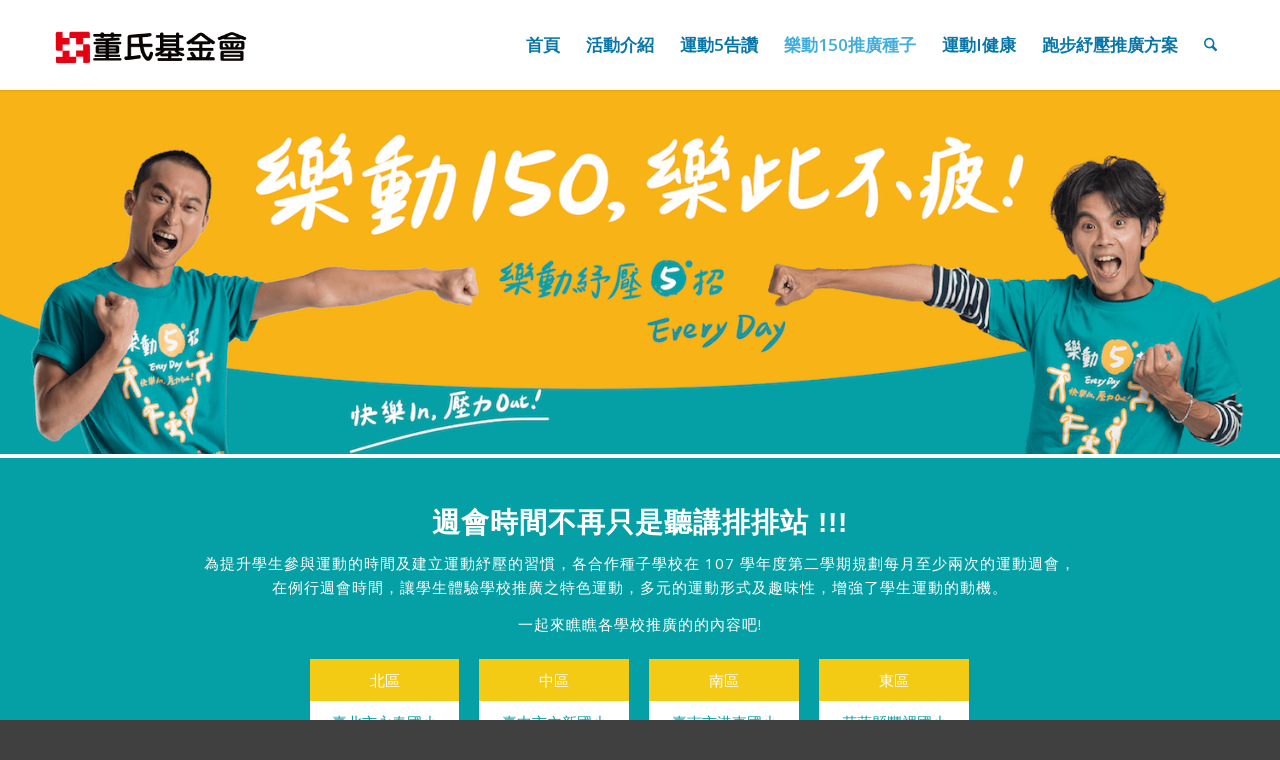

--- FILE ---
content_type: text/html; charset=UTF-8
request_url: https://www.run99.org/107-%E5%AD%B8%E5%B9%B4%E5%BA%A6%E9%81%8B%E5%8B%95%E9%80%B1%E6%9C%83%E5%B0%88%E5%8D%80-%E5%8C%97%E5%8D%80/
body_size: 26269
content:
<!DOCTYPE html>
<html lang="zh-TW" class="html_stretched responsive av-preloader-disabled  html_header_top html_logo_left html_main_nav_header html_menu_right html_slim html_header_sticky html_header_shrinking_disabled html_mobile_menu_tablet html_header_searchicon html_content_align_center html_header_unstick_top_disabled html_header_stretch_disabled html_minimal_header html_minimal_header_shadow html_av-submenu-hidden html_av-submenu-display-click html_av-overlay-side html_av-overlay-side-classic html_av-submenu-noclone html_entry_id_7857 av-cookies-no-cookie-consent av-no-preview av-default-lightbox html_text_menu_active av-mobile-menu-switch-default">
<head>
<meta charset="UTF-8" />
<!-- mobile setting -->
<meta name="viewport" content="width=device-width, initial-scale=1">
<!-- Scripts/CSS and wp_head hook -->
<meta name='robots' content='index, follow, max-image-preview:large, max-snippet:-1, max-video-preview:-1' />
<style>img:is([sizes="auto" i], [sizes^="auto," i]) { contain-intrinsic-size: 3000px 1500px }</style>
<!-- This site is optimized with the Yoast SEO plugin v25.4 - https://yoast.com/wordpress/plugins/seo/ -->
<title>107 學年度運動週會專區 北區 - run99</title>
<link rel="canonical" href="https://www.run99.org/107-學年度運動週會專區-北區/" />
<meta property="og:locale" content="zh_TW" />
<meta property="og:type" content="article" />
<meta property="og:title" content="107 學年度運動週會專區 北區 - run99" />
<meta property="og:url" content="https://www.run99.org/107-學年度運動週會專區-北區/" />
<meta property="og:site_name" content="run99" />
<meta property="article:modified_time" content="2020-01-20T09:05:44+00:00" />
<meta name="twitter:card" content="summary_large_image" />
<meta name="twitter:label1" content="預估閱讀時間" />
<meta name="twitter:data1" content="11 分鐘" />
<script type="application/ld+json" class="yoast-schema-graph">{"@context":"https://schema.org","@graph":[{"@type":"WebPage","@id":"https://www.run99.org/107-%e5%ad%b8%e5%b9%b4%e5%ba%a6%e9%81%8b%e5%8b%95%e9%80%b1%e6%9c%83%e5%b0%88%e5%8d%80-%e5%8c%97%e5%8d%80/","url":"https://www.run99.org/107-%e5%ad%b8%e5%b9%b4%e5%ba%a6%e9%81%8b%e5%8b%95%e9%80%b1%e6%9c%83%e5%b0%88%e5%8d%80-%e5%8c%97%e5%8d%80/","name":"107 學年度運動週會專區 北區 - run99","isPartOf":{"@id":"https://www.run99.org/#website"},"datePublished":"2019-08-23T05:36:18+00:00","dateModified":"2020-01-20T09:05:44+00:00","breadcrumb":{"@id":"https://www.run99.org/107-%e5%ad%b8%e5%b9%b4%e5%ba%a6%e9%81%8b%e5%8b%95%e9%80%b1%e6%9c%83%e5%b0%88%e5%8d%80-%e5%8c%97%e5%8d%80/#breadcrumb"},"inLanguage":"zh-TW","potentialAction":[{"@type":"ReadAction","target":["https://www.run99.org/107-%e5%ad%b8%e5%b9%b4%e5%ba%a6%e9%81%8b%e5%8b%95%e9%80%b1%e6%9c%83%e5%b0%88%e5%8d%80-%e5%8c%97%e5%8d%80/"]}]},{"@type":"BreadcrumbList","@id":"https://www.run99.org/107-%e5%ad%b8%e5%b9%b4%e5%ba%a6%e9%81%8b%e5%8b%95%e9%80%b1%e6%9c%83%e5%b0%88%e5%8d%80-%e5%8c%97%e5%8d%80/#breadcrumb","itemListElement":[{"@type":"ListItem","position":1,"name":"首頁","item":"https://www.run99.org/%e9%a6%96%e9%a0%81-3/"},{"@type":"ListItem","position":2,"name":"107 學年度運動週會專區 北區"}]},{"@type":"WebSite","@id":"https://www.run99.org/#website","url":"https://www.run99.org/","name":"run99","description":"樂動150","potentialAction":[{"@type":"SearchAction","target":{"@type":"EntryPoint","urlTemplate":"https://www.run99.org/?s={search_term_string}"},"query-input":{"@type":"PropertyValueSpecification","valueRequired":true,"valueName":"search_term_string"}}],"inLanguage":"zh-TW"}]}</script>
<!-- / Yoast SEO plugin. -->
<link rel="alternate" type="application/rss+xml" title="訂閱《run99》&raquo; 資訊提供" href="https://www.run99.org/feed/" />
<link rel="alternate" type="application/rss+xml" title="訂閱《run99》&raquo; 留言的資訊提供" href="https://www.run99.org/comments/feed/" />
<!-- google webfont font replacement -->
<script type='text/javascript'>
(function() {
/*	check if webfonts are disabled by user setting via cookie - or user must opt in.	*/
var html = document.getElementsByTagName('html')[0];
var cookie_check = html.className.indexOf('av-cookies-needs-opt-in') >= 0 || html.className.indexOf('av-cookies-can-opt-out') >= 0;
var allow_continue = true;
var silent_accept_cookie = html.className.indexOf('av-cookies-user-silent-accept') >= 0;
if( cookie_check && ! silent_accept_cookie )
{
if( ! document.cookie.match(/aviaCookieConsent/) || html.className.indexOf('av-cookies-session-refused') >= 0 )
{
allow_continue = false;
}
else
{
if( ! document.cookie.match(/aviaPrivacyRefuseCookiesHideBar/) )
{
allow_continue = false;
}
else if( ! document.cookie.match(/aviaPrivacyEssentialCookiesEnabled/) )
{
allow_continue = false;
}
else if( document.cookie.match(/aviaPrivacyGoogleWebfontsDisabled/) )
{
allow_continue = false;
}
}
}
if( allow_continue )
{
var f = document.createElement('link');
f.type 	= 'text/css';
f.rel 	= 'stylesheet';
f.href 	= 'https://fonts.googleapis.com/css?family=Open+Sans:400,600&display=auto';
f.id 	= 'avia-google-webfont';
document.getElementsByTagName('head')[0].appendChild(f);
}
})();
</script>
<script type="text/javascript">
/* <![CDATA[ */
window._wpemojiSettings = {"baseUrl":"https:\/\/s.w.org\/images\/core\/emoji\/16.0.1\/72x72\/","ext":".png","svgUrl":"https:\/\/s.w.org\/images\/core\/emoji\/16.0.1\/svg\/","svgExt":".svg","source":{"concatemoji":"https:\/\/www.run99.org\/wp-includes\/js\/wp-emoji-release.min.js?ver=6.8.3"}};
/*! This file is auto-generated */
!function(s,n){var o,i,e;function c(e){try{var t={supportTests:e,timestamp:(new Date).valueOf()};sessionStorage.setItem(o,JSON.stringify(t))}catch(e){}}function p(e,t,n){e.clearRect(0,0,e.canvas.width,e.canvas.height),e.fillText(t,0,0);var t=new Uint32Array(e.getImageData(0,0,e.canvas.width,e.canvas.height).data),a=(e.clearRect(0,0,e.canvas.width,e.canvas.height),e.fillText(n,0,0),new Uint32Array(e.getImageData(0,0,e.canvas.width,e.canvas.height).data));return t.every(function(e,t){return e===a[t]})}function u(e,t){e.clearRect(0,0,e.canvas.width,e.canvas.height),e.fillText(t,0,0);for(var n=e.getImageData(16,16,1,1),a=0;a<n.data.length;a++)if(0!==n.data[a])return!1;return!0}function f(e,t,n,a){switch(t){case"flag":return n(e,"\ud83c\udff3\ufe0f\u200d\u26a7\ufe0f","\ud83c\udff3\ufe0f\u200b\u26a7\ufe0f")?!1:!n(e,"\ud83c\udde8\ud83c\uddf6","\ud83c\udde8\u200b\ud83c\uddf6")&&!n(e,"\ud83c\udff4\udb40\udc67\udb40\udc62\udb40\udc65\udb40\udc6e\udb40\udc67\udb40\udc7f","\ud83c\udff4\u200b\udb40\udc67\u200b\udb40\udc62\u200b\udb40\udc65\u200b\udb40\udc6e\u200b\udb40\udc67\u200b\udb40\udc7f");case"emoji":return!a(e,"\ud83e\udedf")}return!1}function g(e,t,n,a){var r="undefined"!=typeof WorkerGlobalScope&&self instanceof WorkerGlobalScope?new OffscreenCanvas(300,150):s.createElement("canvas"),o=r.getContext("2d",{willReadFrequently:!0}),i=(o.textBaseline="top",o.font="600 32px Arial",{});return e.forEach(function(e){i[e]=t(o,e,n,a)}),i}function t(e){var t=s.createElement("script");t.src=e,t.defer=!0,s.head.appendChild(t)}"undefined"!=typeof Promise&&(o="wpEmojiSettingsSupports",i=["flag","emoji"],n.supports={everything:!0,everythingExceptFlag:!0},e=new Promise(function(e){s.addEventListener("DOMContentLoaded",e,{once:!0})}),new Promise(function(t){var n=function(){try{var e=JSON.parse(sessionStorage.getItem(o));if("object"==typeof e&&"number"==typeof e.timestamp&&(new Date).valueOf()<e.timestamp+604800&&"object"==typeof e.supportTests)return e.supportTests}catch(e){}return null}();if(!n){if("undefined"!=typeof Worker&&"undefined"!=typeof OffscreenCanvas&&"undefined"!=typeof URL&&URL.createObjectURL&&"undefined"!=typeof Blob)try{var e="postMessage("+g.toString()+"("+[JSON.stringify(i),f.toString(),p.toString(),u.toString()].join(",")+"));",a=new Blob([e],{type:"text/javascript"}),r=new Worker(URL.createObjectURL(a),{name:"wpTestEmojiSupports"});return void(r.onmessage=function(e){c(n=e.data),r.terminate(),t(n)})}catch(e){}c(n=g(i,f,p,u))}t(n)}).then(function(e){for(var t in e)n.supports[t]=e[t],n.supports.everything=n.supports.everything&&n.supports[t],"flag"!==t&&(n.supports.everythingExceptFlag=n.supports.everythingExceptFlag&&n.supports[t]);n.supports.everythingExceptFlag=n.supports.everythingExceptFlag&&!n.supports.flag,n.DOMReady=!1,n.readyCallback=function(){n.DOMReady=!0}}).then(function(){return e}).then(function(){var e;n.supports.everything||(n.readyCallback(),(e=n.source||{}).concatemoji?t(e.concatemoji):e.wpemoji&&e.twemoji&&(t(e.twemoji),t(e.wpemoji)))}))}((window,document),window._wpemojiSettings);
/* ]]> */
</script>
<!-- <link rel='stylesheet' id='avia-grid-css' href='https://www.run99.org/wp-content/themes/enfold/css/grid.css?ver=7.0' type='text/css' media='all' /> -->
<!-- <link rel='stylesheet' id='avia-base-css' href='https://www.run99.org/wp-content/themes/enfold/css/base.css?ver=7.0' type='text/css' media='all' /> -->
<!-- <link rel='stylesheet' id='avia-layout-css' href='https://www.run99.org/wp-content/themes/enfold/css/layout.css?ver=7.0' type='text/css' media='all' /> -->
<!-- <link rel='stylesheet' id='avia-module-audioplayer-css' href='https://www.run99.org/wp-content/themes/enfold/config-templatebuilder/avia-shortcodes/audio-player/audio-player.css?ver=7.0' type='text/css' media='all' /> -->
<!-- <link rel='stylesheet' id='avia-module-blog-css' href='https://www.run99.org/wp-content/themes/enfold/config-templatebuilder/avia-shortcodes/blog/blog.css?ver=7.0' type='text/css' media='all' /> -->
<!-- <link rel='stylesheet' id='avia-module-postslider-css' href='https://www.run99.org/wp-content/themes/enfold/config-templatebuilder/avia-shortcodes/postslider/postslider.css?ver=7.0' type='text/css' media='all' /> -->
<!-- <link rel='stylesheet' id='avia-module-button-css' href='https://www.run99.org/wp-content/themes/enfold/config-templatebuilder/avia-shortcodes/buttons/buttons.css?ver=7.0' type='text/css' media='all' /> -->
<!-- <link rel='stylesheet' id='avia-module-buttonrow-css' href='https://www.run99.org/wp-content/themes/enfold/config-templatebuilder/avia-shortcodes/buttonrow/buttonrow.css?ver=7.0' type='text/css' media='all' /> -->
<!-- <link rel='stylesheet' id='avia-module-button-fullwidth-css' href='https://www.run99.org/wp-content/themes/enfold/config-templatebuilder/avia-shortcodes/buttons_fullwidth/buttons_fullwidth.css?ver=7.0' type='text/css' media='all' /> -->
<!-- <link rel='stylesheet' id='avia-module-catalogue-css' href='https://www.run99.org/wp-content/themes/enfold/config-templatebuilder/avia-shortcodes/catalogue/catalogue.css?ver=7.0' type='text/css' media='all' /> -->
<!-- <link rel='stylesheet' id='avia-module-comments-css' href='https://www.run99.org/wp-content/themes/enfold/config-templatebuilder/avia-shortcodes/comments/comments.css?ver=7.0' type='text/css' media='all' /> -->
<!-- <link rel='stylesheet' id='avia-module-contact-css' href='https://www.run99.org/wp-content/themes/enfold/config-templatebuilder/avia-shortcodes/contact/contact.css?ver=7.0' type='text/css' media='all' /> -->
<!-- <link rel='stylesheet' id='avia-module-slideshow-css' href='https://www.run99.org/wp-content/themes/enfold/config-templatebuilder/avia-shortcodes/slideshow/slideshow.css?ver=7.0' type='text/css' media='all' /> -->
<!-- <link rel='stylesheet' id='avia-module-slideshow-contentpartner-css' href='https://www.run99.org/wp-content/themes/enfold/config-templatebuilder/avia-shortcodes/contentslider/contentslider.css?ver=7.0' type='text/css' media='all' /> -->
<!-- <link rel='stylesheet' id='avia-module-countdown-css' href='https://www.run99.org/wp-content/themes/enfold/config-templatebuilder/avia-shortcodes/countdown/countdown.css?ver=7.0' type='text/css' media='all' /> -->
<!-- <link rel='stylesheet' id='avia-module-dynamic-field-css' href='https://www.run99.org/wp-content/themes/enfold/config-templatebuilder/avia-shortcodes/dynamic_field/dynamic_field.css?ver=7.0' type='text/css' media='all' /> -->
<!-- <link rel='stylesheet' id='avia-module-gallery-css' href='https://www.run99.org/wp-content/themes/enfold/config-templatebuilder/avia-shortcodes/gallery/gallery.css?ver=7.0' type='text/css' media='all' /> -->
<!-- <link rel='stylesheet' id='avia-module-gallery-hor-css' href='https://www.run99.org/wp-content/themes/enfold/config-templatebuilder/avia-shortcodes/gallery_horizontal/gallery_horizontal.css?ver=7.0' type='text/css' media='all' /> -->
<!-- <link rel='stylesheet' id='avia-module-maps-css' href='https://www.run99.org/wp-content/themes/enfold/config-templatebuilder/avia-shortcodes/google_maps/google_maps.css?ver=7.0' type='text/css' media='all' /> -->
<!-- <link rel='stylesheet' id='avia-module-gridrow-css' href='https://www.run99.org/wp-content/themes/enfold/config-templatebuilder/avia-shortcodes/grid_row/grid_row.css?ver=7.0' type='text/css' media='all' /> -->
<!-- <link rel='stylesheet' id='avia-module-heading-css' href='https://www.run99.org/wp-content/themes/enfold/config-templatebuilder/avia-shortcodes/heading/heading.css?ver=7.0' type='text/css' media='all' /> -->
<!-- <link rel='stylesheet' id='avia-module-rotator-css' href='https://www.run99.org/wp-content/themes/enfold/config-templatebuilder/avia-shortcodes/headline_rotator/headline_rotator.css?ver=7.0' type='text/css' media='all' /> -->
<!-- <link rel='stylesheet' id='avia-module-hr-css' href='https://www.run99.org/wp-content/themes/enfold/config-templatebuilder/avia-shortcodes/hr/hr.css?ver=7.0' type='text/css' media='all' /> -->
<!-- <link rel='stylesheet' id='avia-module-icon-css' href='https://www.run99.org/wp-content/themes/enfold/config-templatebuilder/avia-shortcodes/icon/icon.css?ver=7.0' type='text/css' media='all' /> -->
<!-- <link rel='stylesheet' id='avia-module-icon-circles-css' href='https://www.run99.org/wp-content/themes/enfold/config-templatebuilder/avia-shortcodes/icon_circles/icon_circles.css?ver=7.0' type='text/css' media='all' /> -->
<!-- <link rel='stylesheet' id='avia-module-iconbox-css' href='https://www.run99.org/wp-content/themes/enfold/config-templatebuilder/avia-shortcodes/iconbox/iconbox.css?ver=7.0' type='text/css' media='all' /> -->
<!-- <link rel='stylesheet' id='avia-module-icongrid-css' href='https://www.run99.org/wp-content/themes/enfold/config-templatebuilder/avia-shortcodes/icongrid/icongrid.css?ver=7.0' type='text/css' media='all' /> -->
<!-- <link rel='stylesheet' id='avia-module-iconlist-css' href='https://www.run99.org/wp-content/themes/enfold/config-templatebuilder/avia-shortcodes/iconlist/iconlist.css?ver=7.0' type='text/css' media='all' /> -->
<!-- <link rel='stylesheet' id='avia-module-image-css' href='https://www.run99.org/wp-content/themes/enfold/config-templatebuilder/avia-shortcodes/image/image.css?ver=7.0' type='text/css' media='all' /> -->
<!-- <link rel='stylesheet' id='avia-module-image-diff-css' href='https://www.run99.org/wp-content/themes/enfold/config-templatebuilder/avia-shortcodes/image_diff/image_diff.css?ver=7.0' type='text/css' media='all' /> -->
<!-- <link rel='stylesheet' id='avia-module-hotspot-css' href='https://www.run99.org/wp-content/themes/enfold/config-templatebuilder/avia-shortcodes/image_hotspots/image_hotspots.css?ver=7.0' type='text/css' media='all' /> -->
<!-- <link rel='stylesheet' id='avia-module-sc-lottie-animation-css' href='https://www.run99.org/wp-content/themes/enfold/config-templatebuilder/avia-shortcodes/lottie_animation/lottie_animation.css?ver=7.0' type='text/css' media='all' /> -->
<!-- <link rel='stylesheet' id='avia-module-magazine-css' href='https://www.run99.org/wp-content/themes/enfold/config-templatebuilder/avia-shortcodes/magazine/magazine.css?ver=7.0' type='text/css' media='all' /> -->
<!-- <link rel='stylesheet' id='avia-module-masonry-css' href='https://www.run99.org/wp-content/themes/enfold/config-templatebuilder/avia-shortcodes/masonry_entries/masonry_entries.css?ver=7.0' type='text/css' media='all' /> -->
<!-- <link rel='stylesheet' id='avia-siteloader-css' href='https://www.run99.org/wp-content/themes/enfold/css/avia-snippet-site-preloader.css?ver=7.0' type='text/css' media='all' /> -->
<!-- <link rel='stylesheet' id='avia-module-menu-css' href='https://www.run99.org/wp-content/themes/enfold/config-templatebuilder/avia-shortcodes/menu/menu.css?ver=7.0' type='text/css' media='all' /> -->
<!-- <link rel='stylesheet' id='avia-module-notification-css' href='https://www.run99.org/wp-content/themes/enfold/config-templatebuilder/avia-shortcodes/notification/notification.css?ver=7.0' type='text/css' media='all' /> -->
<!-- <link rel='stylesheet' id='avia-module-numbers-css' href='https://www.run99.org/wp-content/themes/enfold/config-templatebuilder/avia-shortcodes/numbers/numbers.css?ver=7.0' type='text/css' media='all' /> -->
<!-- <link rel='stylesheet' id='avia-module-portfolio-css' href='https://www.run99.org/wp-content/themes/enfold/config-templatebuilder/avia-shortcodes/portfolio/portfolio.css?ver=7.0' type='text/css' media='all' /> -->
<!-- <link rel='stylesheet' id='avia-module-post-metadata-css' href='https://www.run99.org/wp-content/themes/enfold/config-templatebuilder/avia-shortcodes/post_metadata/post_metadata.css?ver=7.0' type='text/css' media='all' /> -->
<!-- <link rel='stylesheet' id='avia-module-progress-bar-css' href='https://www.run99.org/wp-content/themes/enfold/config-templatebuilder/avia-shortcodes/progressbar/progressbar.css?ver=7.0' type='text/css' media='all' /> -->
<!-- <link rel='stylesheet' id='avia-module-promobox-css' href='https://www.run99.org/wp-content/themes/enfold/config-templatebuilder/avia-shortcodes/promobox/promobox.css?ver=7.0' type='text/css' media='all' /> -->
<!-- <link rel='stylesheet' id='avia-sc-search-css' href='https://www.run99.org/wp-content/themes/enfold/config-templatebuilder/avia-shortcodes/search/search.css?ver=7.0' type='text/css' media='all' /> -->
<!-- <link rel='stylesheet' id='avia-module-slideshow-accordion-css' href='https://www.run99.org/wp-content/themes/enfold/config-templatebuilder/avia-shortcodes/slideshow_accordion/slideshow_accordion.css?ver=7.0' type='text/css' media='all' /> -->
<!-- <link rel='stylesheet' id='avia-module-slideshow-feature-image-css' href='https://www.run99.org/wp-content/themes/enfold/config-templatebuilder/avia-shortcodes/slideshow_feature_image/slideshow_feature_image.css?ver=7.0' type='text/css' media='all' /> -->
<!-- <link rel='stylesheet' id='avia-module-slideshow-fullsize-css' href='https://www.run99.org/wp-content/themes/enfold/config-templatebuilder/avia-shortcodes/slideshow_fullsize/slideshow_fullsize.css?ver=7.0' type='text/css' media='all' /> -->
<!-- <link rel='stylesheet' id='avia-module-slideshow-fullscreen-css' href='https://www.run99.org/wp-content/themes/enfold/config-templatebuilder/avia-shortcodes/slideshow_fullscreen/slideshow_fullscreen.css?ver=7.0' type='text/css' media='all' /> -->
<!-- <link rel='stylesheet' id='avia-module-slideshow-ls-css' href='https://www.run99.org/wp-content/themes/enfold/config-templatebuilder/avia-shortcodes/slideshow_layerslider/slideshow_layerslider.css?ver=7.0' type='text/css' media='all' /> -->
<!-- <link rel='stylesheet' id='avia-module-social-css' href='https://www.run99.org/wp-content/themes/enfold/config-templatebuilder/avia-shortcodes/social_share/social_share.css?ver=7.0' type='text/css' media='all' /> -->
<!-- <link rel='stylesheet' id='avia-module-tabsection-css' href='https://www.run99.org/wp-content/themes/enfold/config-templatebuilder/avia-shortcodes/tab_section/tab_section.css?ver=7.0' type='text/css' media='all' /> -->
<!-- <link rel='stylesheet' id='avia-module-table-css' href='https://www.run99.org/wp-content/themes/enfold/config-templatebuilder/avia-shortcodes/table/table.css?ver=7.0' type='text/css' media='all' /> -->
<!-- <link rel='stylesheet' id='avia-module-tabs-css' href='https://www.run99.org/wp-content/themes/enfold/config-templatebuilder/avia-shortcodes/tabs/tabs.css?ver=7.0' type='text/css' media='all' /> -->
<!-- <link rel='stylesheet' id='avia-module-team-css' href='https://www.run99.org/wp-content/themes/enfold/config-templatebuilder/avia-shortcodes/team/team.css?ver=7.0' type='text/css' media='all' /> -->
<!-- <link rel='stylesheet' id='avia-module-testimonials-css' href='https://www.run99.org/wp-content/themes/enfold/config-templatebuilder/avia-shortcodes/testimonials/testimonials.css?ver=7.0' type='text/css' media='all' /> -->
<!-- <link rel='stylesheet' id='avia-module-timeline-css' href='https://www.run99.org/wp-content/themes/enfold/config-templatebuilder/avia-shortcodes/timeline/timeline.css?ver=7.0' type='text/css' media='all' /> -->
<!-- <link rel='stylesheet' id='avia-module-toggles-css' href='https://www.run99.org/wp-content/themes/enfold/config-templatebuilder/avia-shortcodes/toggles/toggles.css?ver=7.0' type='text/css' media='all' /> -->
<!-- <link rel='stylesheet' id='avia-module-video-css' href='https://www.run99.org/wp-content/themes/enfold/config-templatebuilder/avia-shortcodes/video/video.css?ver=7.0' type='text/css' media='all' /> -->
<link rel="stylesheet" type="text/css" href="//www.run99.org/wp-content/cache/wpfc-minified/llzw37ok/c1cdl.css" media="all"/>
<style id='wp-emoji-styles-inline-css' type='text/css'>
img.wp-smiley, img.emoji {
display: inline !important;
border: none !important;
box-shadow: none !important;
height: 1em !important;
width: 1em !important;
margin: 0 0.07em !important;
vertical-align: -0.1em !important;
background: none !important;
padding: 0 !important;
}
</style>
<!-- <link rel='stylesheet' id='wp-block-library-css' href='https://www.run99.org/wp-includes/css/dist/block-library/style.min.css?ver=6.8.3' type='text/css' media='all' /> -->
<link rel="stylesheet" type="text/css" href="//www.run99.org/wp-content/cache/wpfc-minified/eu1krr50/c1cdl.css" media="all"/>
<style id='global-styles-inline-css' type='text/css'>
:root{--wp--preset--aspect-ratio--square: 1;--wp--preset--aspect-ratio--4-3: 4/3;--wp--preset--aspect-ratio--3-4: 3/4;--wp--preset--aspect-ratio--3-2: 3/2;--wp--preset--aspect-ratio--2-3: 2/3;--wp--preset--aspect-ratio--16-9: 16/9;--wp--preset--aspect-ratio--9-16: 9/16;--wp--preset--color--black: #000000;--wp--preset--color--cyan-bluish-gray: #abb8c3;--wp--preset--color--white: #ffffff;--wp--preset--color--pale-pink: #f78da7;--wp--preset--color--vivid-red: #cf2e2e;--wp--preset--color--luminous-vivid-orange: #ff6900;--wp--preset--color--luminous-vivid-amber: #fcb900;--wp--preset--color--light-green-cyan: #7bdcb5;--wp--preset--color--vivid-green-cyan: #00d084;--wp--preset--color--pale-cyan-blue: #8ed1fc;--wp--preset--color--vivid-cyan-blue: #0693e3;--wp--preset--color--vivid-purple: #9b51e0;--wp--preset--color--metallic-red: #b02b2c;--wp--preset--color--maximum-yellow-red: #edae44;--wp--preset--color--yellow-sun: #eeee22;--wp--preset--color--palm-leaf: #83a846;--wp--preset--color--aero: #7bb0e7;--wp--preset--color--old-lavender: #745f7e;--wp--preset--color--steel-teal: #5f8789;--wp--preset--color--raspberry-pink: #d65799;--wp--preset--color--medium-turquoise: #4ecac2;--wp--preset--gradient--vivid-cyan-blue-to-vivid-purple: linear-gradient(135deg,rgba(6,147,227,1) 0%,rgb(155,81,224) 100%);--wp--preset--gradient--light-green-cyan-to-vivid-green-cyan: linear-gradient(135deg,rgb(122,220,180) 0%,rgb(0,208,130) 100%);--wp--preset--gradient--luminous-vivid-amber-to-luminous-vivid-orange: linear-gradient(135deg,rgba(252,185,0,1) 0%,rgba(255,105,0,1) 100%);--wp--preset--gradient--luminous-vivid-orange-to-vivid-red: linear-gradient(135deg,rgba(255,105,0,1) 0%,rgb(207,46,46) 100%);--wp--preset--gradient--very-light-gray-to-cyan-bluish-gray: linear-gradient(135deg,rgb(238,238,238) 0%,rgb(169,184,195) 100%);--wp--preset--gradient--cool-to-warm-spectrum: linear-gradient(135deg,rgb(74,234,220) 0%,rgb(151,120,209) 20%,rgb(207,42,186) 40%,rgb(238,44,130) 60%,rgb(251,105,98) 80%,rgb(254,248,76) 100%);--wp--preset--gradient--blush-light-purple: linear-gradient(135deg,rgb(255,206,236) 0%,rgb(152,150,240) 100%);--wp--preset--gradient--blush-bordeaux: linear-gradient(135deg,rgb(254,205,165) 0%,rgb(254,45,45) 50%,rgb(107,0,62) 100%);--wp--preset--gradient--luminous-dusk: linear-gradient(135deg,rgb(255,203,112) 0%,rgb(199,81,192) 50%,rgb(65,88,208) 100%);--wp--preset--gradient--pale-ocean: linear-gradient(135deg,rgb(255,245,203) 0%,rgb(182,227,212) 50%,rgb(51,167,181) 100%);--wp--preset--gradient--electric-grass: linear-gradient(135deg,rgb(202,248,128) 0%,rgb(113,206,126) 100%);--wp--preset--gradient--midnight: linear-gradient(135deg,rgb(2,3,129) 0%,rgb(40,116,252) 100%);--wp--preset--font-size--small: 1rem;--wp--preset--font-size--medium: 1.125rem;--wp--preset--font-size--large: 1.75rem;--wp--preset--font-size--x-large: clamp(1.75rem, 3vw, 2.25rem);--wp--preset--spacing--20: 0.44rem;--wp--preset--spacing--30: 0.67rem;--wp--preset--spacing--40: 1rem;--wp--preset--spacing--50: 1.5rem;--wp--preset--spacing--60: 2.25rem;--wp--preset--spacing--70: 3.38rem;--wp--preset--spacing--80: 5.06rem;--wp--preset--shadow--natural: 6px 6px 9px rgba(0, 0, 0, 0.2);--wp--preset--shadow--deep: 12px 12px 50px rgba(0, 0, 0, 0.4);--wp--preset--shadow--sharp: 6px 6px 0px rgba(0, 0, 0, 0.2);--wp--preset--shadow--outlined: 6px 6px 0px -3px rgba(255, 255, 255, 1), 6px 6px rgba(0, 0, 0, 1);--wp--preset--shadow--crisp: 6px 6px 0px rgba(0, 0, 0, 1);}:root { --wp--style--global--content-size: 800px;--wp--style--global--wide-size: 1130px; }:where(body) { margin: 0; }.wp-site-blocks > .alignleft { float: left; margin-right: 2em; }.wp-site-blocks > .alignright { float: right; margin-left: 2em; }.wp-site-blocks > .aligncenter { justify-content: center; margin-left: auto; margin-right: auto; }:where(.is-layout-flex){gap: 0.5em;}:where(.is-layout-grid){gap: 0.5em;}.is-layout-flow > .alignleft{float: left;margin-inline-start: 0;margin-inline-end: 2em;}.is-layout-flow > .alignright{float: right;margin-inline-start: 2em;margin-inline-end: 0;}.is-layout-flow > .aligncenter{margin-left: auto !important;margin-right: auto !important;}.is-layout-constrained > .alignleft{float: left;margin-inline-start: 0;margin-inline-end: 2em;}.is-layout-constrained > .alignright{float: right;margin-inline-start: 2em;margin-inline-end: 0;}.is-layout-constrained > .aligncenter{margin-left: auto !important;margin-right: auto !important;}.is-layout-constrained > :where(:not(.alignleft):not(.alignright):not(.alignfull)){max-width: var(--wp--style--global--content-size);margin-left: auto !important;margin-right: auto !important;}.is-layout-constrained > .alignwide{max-width: var(--wp--style--global--wide-size);}body .is-layout-flex{display: flex;}.is-layout-flex{flex-wrap: wrap;align-items: center;}.is-layout-flex > :is(*, div){margin: 0;}body .is-layout-grid{display: grid;}.is-layout-grid > :is(*, div){margin: 0;}body{padding-top: 0px;padding-right: 0px;padding-bottom: 0px;padding-left: 0px;}a:where(:not(.wp-element-button)){text-decoration: underline;}:root :where(.wp-element-button, .wp-block-button__link){background-color: #32373c;border-width: 0;color: #fff;font-family: inherit;font-size: inherit;line-height: inherit;padding: calc(0.667em + 2px) calc(1.333em + 2px);text-decoration: none;}.has-black-color{color: var(--wp--preset--color--black) !important;}.has-cyan-bluish-gray-color{color: var(--wp--preset--color--cyan-bluish-gray) !important;}.has-white-color{color: var(--wp--preset--color--white) !important;}.has-pale-pink-color{color: var(--wp--preset--color--pale-pink) !important;}.has-vivid-red-color{color: var(--wp--preset--color--vivid-red) !important;}.has-luminous-vivid-orange-color{color: var(--wp--preset--color--luminous-vivid-orange) !important;}.has-luminous-vivid-amber-color{color: var(--wp--preset--color--luminous-vivid-amber) !important;}.has-light-green-cyan-color{color: var(--wp--preset--color--light-green-cyan) !important;}.has-vivid-green-cyan-color{color: var(--wp--preset--color--vivid-green-cyan) !important;}.has-pale-cyan-blue-color{color: var(--wp--preset--color--pale-cyan-blue) !important;}.has-vivid-cyan-blue-color{color: var(--wp--preset--color--vivid-cyan-blue) !important;}.has-vivid-purple-color{color: var(--wp--preset--color--vivid-purple) !important;}.has-metallic-red-color{color: var(--wp--preset--color--metallic-red) !important;}.has-maximum-yellow-red-color{color: var(--wp--preset--color--maximum-yellow-red) !important;}.has-yellow-sun-color{color: var(--wp--preset--color--yellow-sun) !important;}.has-palm-leaf-color{color: var(--wp--preset--color--palm-leaf) !important;}.has-aero-color{color: var(--wp--preset--color--aero) !important;}.has-old-lavender-color{color: var(--wp--preset--color--old-lavender) !important;}.has-steel-teal-color{color: var(--wp--preset--color--steel-teal) !important;}.has-raspberry-pink-color{color: var(--wp--preset--color--raspberry-pink) !important;}.has-medium-turquoise-color{color: var(--wp--preset--color--medium-turquoise) !important;}.has-black-background-color{background-color: var(--wp--preset--color--black) !important;}.has-cyan-bluish-gray-background-color{background-color: var(--wp--preset--color--cyan-bluish-gray) !important;}.has-white-background-color{background-color: var(--wp--preset--color--white) !important;}.has-pale-pink-background-color{background-color: var(--wp--preset--color--pale-pink) !important;}.has-vivid-red-background-color{background-color: var(--wp--preset--color--vivid-red) !important;}.has-luminous-vivid-orange-background-color{background-color: var(--wp--preset--color--luminous-vivid-orange) !important;}.has-luminous-vivid-amber-background-color{background-color: var(--wp--preset--color--luminous-vivid-amber) !important;}.has-light-green-cyan-background-color{background-color: var(--wp--preset--color--light-green-cyan) !important;}.has-vivid-green-cyan-background-color{background-color: var(--wp--preset--color--vivid-green-cyan) !important;}.has-pale-cyan-blue-background-color{background-color: var(--wp--preset--color--pale-cyan-blue) !important;}.has-vivid-cyan-blue-background-color{background-color: var(--wp--preset--color--vivid-cyan-blue) !important;}.has-vivid-purple-background-color{background-color: var(--wp--preset--color--vivid-purple) !important;}.has-metallic-red-background-color{background-color: var(--wp--preset--color--metallic-red) !important;}.has-maximum-yellow-red-background-color{background-color: var(--wp--preset--color--maximum-yellow-red) !important;}.has-yellow-sun-background-color{background-color: var(--wp--preset--color--yellow-sun) !important;}.has-palm-leaf-background-color{background-color: var(--wp--preset--color--palm-leaf) !important;}.has-aero-background-color{background-color: var(--wp--preset--color--aero) !important;}.has-old-lavender-background-color{background-color: var(--wp--preset--color--old-lavender) !important;}.has-steel-teal-background-color{background-color: var(--wp--preset--color--steel-teal) !important;}.has-raspberry-pink-background-color{background-color: var(--wp--preset--color--raspberry-pink) !important;}.has-medium-turquoise-background-color{background-color: var(--wp--preset--color--medium-turquoise) !important;}.has-black-border-color{border-color: var(--wp--preset--color--black) !important;}.has-cyan-bluish-gray-border-color{border-color: var(--wp--preset--color--cyan-bluish-gray) !important;}.has-white-border-color{border-color: var(--wp--preset--color--white) !important;}.has-pale-pink-border-color{border-color: var(--wp--preset--color--pale-pink) !important;}.has-vivid-red-border-color{border-color: var(--wp--preset--color--vivid-red) !important;}.has-luminous-vivid-orange-border-color{border-color: var(--wp--preset--color--luminous-vivid-orange) !important;}.has-luminous-vivid-amber-border-color{border-color: var(--wp--preset--color--luminous-vivid-amber) !important;}.has-light-green-cyan-border-color{border-color: var(--wp--preset--color--light-green-cyan) !important;}.has-vivid-green-cyan-border-color{border-color: var(--wp--preset--color--vivid-green-cyan) !important;}.has-pale-cyan-blue-border-color{border-color: var(--wp--preset--color--pale-cyan-blue) !important;}.has-vivid-cyan-blue-border-color{border-color: var(--wp--preset--color--vivid-cyan-blue) !important;}.has-vivid-purple-border-color{border-color: var(--wp--preset--color--vivid-purple) !important;}.has-metallic-red-border-color{border-color: var(--wp--preset--color--metallic-red) !important;}.has-maximum-yellow-red-border-color{border-color: var(--wp--preset--color--maximum-yellow-red) !important;}.has-yellow-sun-border-color{border-color: var(--wp--preset--color--yellow-sun) !important;}.has-palm-leaf-border-color{border-color: var(--wp--preset--color--palm-leaf) !important;}.has-aero-border-color{border-color: var(--wp--preset--color--aero) !important;}.has-old-lavender-border-color{border-color: var(--wp--preset--color--old-lavender) !important;}.has-steel-teal-border-color{border-color: var(--wp--preset--color--steel-teal) !important;}.has-raspberry-pink-border-color{border-color: var(--wp--preset--color--raspberry-pink) !important;}.has-medium-turquoise-border-color{border-color: var(--wp--preset--color--medium-turquoise) !important;}.has-vivid-cyan-blue-to-vivid-purple-gradient-background{background: var(--wp--preset--gradient--vivid-cyan-blue-to-vivid-purple) !important;}.has-light-green-cyan-to-vivid-green-cyan-gradient-background{background: var(--wp--preset--gradient--light-green-cyan-to-vivid-green-cyan) !important;}.has-luminous-vivid-amber-to-luminous-vivid-orange-gradient-background{background: var(--wp--preset--gradient--luminous-vivid-amber-to-luminous-vivid-orange) !important;}.has-luminous-vivid-orange-to-vivid-red-gradient-background{background: var(--wp--preset--gradient--luminous-vivid-orange-to-vivid-red) !important;}.has-very-light-gray-to-cyan-bluish-gray-gradient-background{background: var(--wp--preset--gradient--very-light-gray-to-cyan-bluish-gray) !important;}.has-cool-to-warm-spectrum-gradient-background{background: var(--wp--preset--gradient--cool-to-warm-spectrum) !important;}.has-blush-light-purple-gradient-background{background: var(--wp--preset--gradient--blush-light-purple) !important;}.has-blush-bordeaux-gradient-background{background: var(--wp--preset--gradient--blush-bordeaux) !important;}.has-luminous-dusk-gradient-background{background: var(--wp--preset--gradient--luminous-dusk) !important;}.has-pale-ocean-gradient-background{background: var(--wp--preset--gradient--pale-ocean) !important;}.has-electric-grass-gradient-background{background: var(--wp--preset--gradient--electric-grass) !important;}.has-midnight-gradient-background{background: var(--wp--preset--gradient--midnight) !important;}.has-small-font-size{font-size: var(--wp--preset--font-size--small) !important;}.has-medium-font-size{font-size: var(--wp--preset--font-size--medium) !important;}.has-large-font-size{font-size: var(--wp--preset--font-size--large) !important;}.has-x-large-font-size{font-size: var(--wp--preset--font-size--x-large) !important;}
:where(.wp-block-post-template.is-layout-flex){gap: 1.25em;}:where(.wp-block-post-template.is-layout-grid){gap: 1.25em;}
:where(.wp-block-columns.is-layout-flex){gap: 2em;}:where(.wp-block-columns.is-layout-grid){gap: 2em;}
:root :where(.wp-block-pullquote){font-size: 1.5em;line-height: 1.6;}
</style>
<!-- <link rel='stylesheet' id='avia-scs-css' href='https://www.run99.org/wp-content/themes/enfold/css/shortcodes.css?ver=7.0' type='text/css' media='all' /> -->
<!-- <link rel='stylesheet' id='avia-fold-unfold-css' href='https://www.run99.org/wp-content/themes/enfold/css/avia-snippet-fold-unfold.css?ver=7.0' type='text/css' media='all' /> -->
<link rel="stylesheet" type="text/css" href="//www.run99.org/wp-content/cache/wpfc-minified/1rr59yg3/c1cdl.css" media="all"/>
<!-- <link rel='stylesheet' id='avia-popup-css-css' href='https://www.run99.org/wp-content/themes/enfold/js/aviapopup/magnific-popup.min.css?ver=7.0' type='text/css' media='screen' /> -->
<!-- <link rel='stylesheet' id='avia-lightbox-css' href='https://www.run99.org/wp-content/themes/enfold/css/avia-snippet-lightbox.css?ver=7.0' type='text/css' media='screen' /> -->
<!-- <link rel='stylesheet' id='avia-widget-css-css' href='https://www.run99.org/wp-content/themes/enfold/css/avia-snippet-widget.css?ver=7.0' type='text/css' media='screen' /> -->
<link rel="stylesheet" type="text/css" href="//www.run99.org/wp-content/cache/wpfc-minified/edp52y1/c1cdl.css" media="screen"/>
<!-- <link rel='stylesheet' id='avia-dynamic-css' href='https://www.run99.org/wp-content/uploads/dynamic_avia/enfold.css?ver=68dca75042dd2' type='text/css' media='all' /> -->
<!-- <link rel='stylesheet' id='avia-custom-css' href='https://www.run99.org/wp-content/themes/enfold/css/custom.css?ver=7.0' type='text/css' media='all' /> -->
<!-- <link rel='stylesheet' id='avia-single-post-7857-css' href='https://www.run99.org/wp-content/uploads/dynamic_avia/avia_posts_css/post-7857.css?ver=ver-1759316478' type='text/css' media='all' /> -->
<link rel="stylesheet" type="text/css" href="//www.run99.org/wp-content/cache/wpfc-minified/8k9233ic/dfqb5.css" media="all"/>
<script src='//www.run99.org/wp-content/cache/wpfc-minified/qidajtru/c1cdw.js' type="text/javascript"></script>
<!-- <script type="text/javascript" src="https://www.run99.org/wp-includes/js/jquery/jquery.min.js?ver=3.7.1" id="jquery-core-js"></script> -->
<!-- <script type="text/javascript" src="https://www.run99.org/wp-includes/js/jquery/jquery-migrate.min.js?ver=3.4.1" id="jquery-migrate-js"></script> -->
<!-- <script type="text/javascript" src="https://www.run99.org/wp-content/themes/enfold/js/avia-js.js?ver=7.0" id="avia-js-js"></script> -->
<!-- <script type="text/javascript" src="https://www.run99.org/wp-content/themes/enfold/js/avia-compat.js?ver=7.0" id="avia-compat-js"></script> -->
<link rel="https://api.w.org/" href="https://www.run99.org/wp-json/" /><link rel="alternate" title="JSON" type="application/json" href="https://www.run99.org/wp-json/wp/v2/pages/7857" /><link rel="EditURI" type="application/rsd+xml" title="RSD" href="https://www.run99.org/xmlrpc.php?rsd" />
<meta name="generator" content="WordPress 6.8.3" />
<link rel='shortlink' href='https://www.run99.org/?p=7857' />
<link rel="alternate" title="oEmbed (JSON)" type="application/json+oembed" href="https://www.run99.org/wp-json/oembed/1.0/embed?url=https%3A%2F%2Fwww.run99.org%2F107-%25e5%25ad%25b8%25e5%25b9%25b4%25e5%25ba%25a6%25e9%2581%258b%25e5%258b%2595%25e9%2580%25b1%25e6%259c%2583%25e5%25b0%2588%25e5%258d%2580-%25e5%258c%2597%25e5%258d%2580%2F" />
<link rel="alternate" title="oEmbed (XML)" type="text/xml+oembed" href="https://www.run99.org/wp-json/oembed/1.0/embed?url=https%3A%2F%2Fwww.run99.org%2F107-%25e5%25ad%25b8%25e5%25b9%25b4%25e5%25ba%25a6%25e9%2581%258b%25e5%258b%2595%25e9%2580%25b1%25e6%259c%2583%25e5%25b0%2588%25e5%258d%2580-%25e5%258c%2597%25e5%258d%2580%2F&#038;format=xml" />
<link rel="icon" href="/wp-content/uploads/2025/07/favicon-1.png" type="image/png">
<!--[if lt IE 9]><script src="https://www.run99.org/wp-content/themes/enfold/js/html5shiv.js"></script><![endif]--><link rel="profile" href="https://gmpg.org/xfn/11" />
<link rel="alternate" type="application/rss+xml" title="run99 RSS2 Feed" href="https://www.run99.org/feed/" />
<link rel="pingback" href="https://www.run99.org/xmlrpc.php" />
<style type="text/css">
@font-face {font-family: 'entypo-fontello-enfold'; font-weight: normal; font-style: normal; font-display: auto;
src: url('https://www.run99.org/wp-content/themes/enfold/config-templatebuilder/avia-template-builder/assets/fonts/entypo-fontello-enfold/entypo-fontello-enfold.woff2') format('woff2'),
url('https://www.run99.org/wp-content/themes/enfold/config-templatebuilder/avia-template-builder/assets/fonts/entypo-fontello-enfold/entypo-fontello-enfold.woff') format('woff'),
url('https://www.run99.org/wp-content/themes/enfold/config-templatebuilder/avia-template-builder/assets/fonts/entypo-fontello-enfold/entypo-fontello-enfold.ttf') format('truetype'),
url('https://www.run99.org/wp-content/themes/enfold/config-templatebuilder/avia-template-builder/assets/fonts/entypo-fontello-enfold/entypo-fontello-enfold.svg#entypo-fontello-enfold') format('svg'),
url('https://www.run99.org/wp-content/themes/enfold/config-templatebuilder/avia-template-builder/assets/fonts/entypo-fontello-enfold/entypo-fontello-enfold.eot'),
url('https://www.run99.org/wp-content/themes/enfold/config-templatebuilder/avia-template-builder/assets/fonts/entypo-fontello-enfold/entypo-fontello-enfold.eot?#iefix') format('embedded-opentype');
}
#top .avia-font-entypo-fontello-enfold, body .avia-font-entypo-fontello-enfold, html body [data-av_iconfont='entypo-fontello-enfold']:before{ font-family: 'entypo-fontello-enfold'; }
@font-face {font-family: 'entypo-fontello'; font-weight: normal; font-style: normal; font-display: auto;
src: url('https://www.run99.org/wp-content/themes/enfold/config-templatebuilder/avia-template-builder/assets/fonts/entypo-fontello/entypo-fontello.woff2') format('woff2'),
url('https://www.run99.org/wp-content/themes/enfold/config-templatebuilder/avia-template-builder/assets/fonts/entypo-fontello/entypo-fontello.woff') format('woff'),
url('https://www.run99.org/wp-content/themes/enfold/config-templatebuilder/avia-template-builder/assets/fonts/entypo-fontello/entypo-fontello.ttf') format('truetype'),
url('https://www.run99.org/wp-content/themes/enfold/config-templatebuilder/avia-template-builder/assets/fonts/entypo-fontello/entypo-fontello.svg#entypo-fontello') format('svg'),
url('https://www.run99.org/wp-content/themes/enfold/config-templatebuilder/avia-template-builder/assets/fonts/entypo-fontello/entypo-fontello.eot'),
url('https://www.run99.org/wp-content/themes/enfold/config-templatebuilder/avia-template-builder/assets/fonts/entypo-fontello/entypo-fontello.eot?#iefix') format('embedded-opentype');
}
#top .avia-font-entypo-fontello, body .avia-font-entypo-fontello, html body [data-av_iconfont='entypo-fontello']:before{ font-family: 'entypo-fontello'; }
</style>
<!--
Debugging Info for Theme support: 
Theme: Enfold
Version: 7.0
Installed: enfold
AviaFramework Version: 5.6
AviaBuilder Version: 6.0
aviaElementManager Version: 1.0.1
ML:128-PU:104-PLA:12
WP:6.8.3
Compress: CSS:disabled - JS:disabled
Updates: enabled - deprecated Envato API - register Envato Token
PLAu:10
-->
</head>
<body data-rsssl=1 id="top" class="wp-singular page-template-default page page-id-7857 wp-theme-enfold stretched rtl_columns av-curtain-numeric open_sans  post-type-page avia-responsive-images-support" itemscope="itemscope" itemtype="https://schema.org/WebPage" >
<div id='wrap_all'>
<header id='header' class='all_colors header_color light_bg_color  av_header_top av_logo_left av_main_nav_header av_menu_right av_slim av_header_sticky av_header_shrinking_disabled av_header_stretch_disabled av_mobile_menu_tablet av_header_searchicon av_header_unstick_top_disabled av_minimal_header av_minimal_header_shadow av_bottom_nav_disabled  av_header_border_disabled' aria-label="Header" data-av_shrink_factor='50' role="banner" itemscope="itemscope" itemtype="https://schema.org/WPHeader" >
<div  id='header_main' class='container_wrap container_wrap_logo'>
<div class='container av-logo-container'><div class='inner-container'><span class='logo avia-standard-logo'><a href='https://www.run99.org/' class='' aria-label='run99' ><img src="/wp-content/uploads/2016/04/董氏LOGO.png" height="100" width="300" alt='run99' title='' /></a></span><nav class='main_menu' data-selectname='Select a page'  role="navigation" itemscope="itemscope" itemtype="https://schema.org/SiteNavigationElement" ><div class="avia-menu av-main-nav-wrap"><ul role="menu" class="menu av-main-nav" id="avia-menu"><li role="menuitem" id="menu-item-8155" class="menu-item menu-item-type-post_type menu-item-object-page menu-item-home menu-item-top-level menu-item-top-level-1"><a href="https://www.run99.org/" itemprop="url" tabindex="0"><span class="avia-bullet"></span><span class="avia-menu-text">首頁</span><span class="avia-menu-fx"><span class="avia-arrow-wrap"><span class="avia-arrow"></span></span></span></a></li>
<li role="menuitem" id="menu-item-8159" class="menu-item menu-item-type-post_type menu-item-object-page menu-item-has-children menu-item-top-level menu-item-top-level-2"><a href="https://www.run99.org/%e6%b4%bb%e5%8b%95%e4%bb%8b%e7%b4%b9-2/" itemprop="url" tabindex="0"><span class="avia-bullet"></span><span class="avia-menu-text">活動介紹</span><span class="avia-menu-fx"><span class="avia-arrow-wrap"><span class="avia-arrow"></span></span></span></a>
<ul class="sub-menu">
<li role="menuitem" id="menu-item-8158" class="menu-item menu-item-type-post_type menu-item-object-page menu-item-has-children"><a href="https://www.run99.org/%e6%b4%bb%e5%8b%95%e4%bb%8b%e7%b4%b9-2/" itemprop="url" tabindex="0"><span class="avia-bullet"></span><span class="avia-menu-text">活動說明</span></a>
<ul class="sub-menu">
<li role="menuitem" id="menu-item-9419" class="menu-item menu-item-type-post_type menu-item-object-page"><a href="https://www.run99.org/%e6%b4%bb%e5%8b%95%e4%bb%8b%e7%b4%b9-2/109%e5%b9%b4%e5%ba%a6-%e9%81%8b%e5%8b%95%e7%b4%80%e9%8c%84%e5%bd%b1%e7%89%87%e5%be%b5%e4%bb%b6%e6%af%94%e8%b3%bd/" itemprop="url" tabindex="0"><span class="avia-bullet"></span><span class="avia-menu-text">109年度 運動紀錄影片徵件比賽</span></a></li>
<li role="menuitem" id="menu-item-9473" class="menu-item menu-item-type-post_type menu-item-object-page"><a href="https://www.run99.org/%e6%b4%bb%e5%8b%95%e4%bb%8b%e7%b4%b9-2/110%e5%b9%b4%e5%ba%a6%e3%80%8c%e6%a8%82%e5%8b%95%e7%b4%93%e5%a3%93%e4%ba%94%e6%8b%9b%e3%80%8d%e9%81%8b%e5%8b%95%e7%b4%80%e9%8c%84%e5%be%b5%e4%bb%b6%e6%af%94%e8%b3%bd/" itemprop="url" tabindex="0"><span class="avia-bullet"></span><span class="avia-menu-text">110年度「樂動紓壓五招」運動紀錄徵件比賽</span></a></li>
<li role="menuitem" id="menu-item-9697" class="menu-item menu-item-type-post_type menu-item-object-page"><a href="https://www.run99.org/%e6%b4%bb%e5%8b%95%e4%bb%8b%e7%b4%b9-2/111%e5%b9%b4%e5%ba%a6%e9%81%8b%e5%8b%95%e7%b4%93%e5%a3%93%e7%b4%80%e9%8c%84%e5%8b%9f%e9%9b%86%e6%af%94%e8%b3%bd/" itemprop="url" tabindex="0"><span class="avia-bullet"></span><span class="avia-menu-text">111年度 運動紓壓紀錄募集比賽</span></a></li>
<li role="menuitem" id="menu-item-9950" class="menu-item menu-item-type-post_type menu-item-object-page"><a href="https://www.run99.org/%e6%b4%bb%e5%8b%95%e4%bb%8b%e7%b4%b9-2/112%e5%b9%b4%e5%ba%a6-%e9%81%8b%e5%8b%95%e7%b4%80%e9%8c%84%e5%8b%9f%e9%9b%86%e6%af%94%e8%b3%bd/" itemprop="url" tabindex="0"><span class="avia-bullet"></span><span class="avia-menu-text">112年度 運動紀錄募集比賽</span></a></li>
</ul>
</li>
<li role="menuitem" id="menu-item-10210" class="menu-item menu-item-type-post_type menu-item-object-page menu-item-has-children"><a href="https://www.run99.org/%e8%a8%88%e7%95%ab%e6%8e%a8%e5%bb%a3%e5%a4%a7%e4%bd%bf/113-%e5%ad%b8%e5%b9%b4%e5%ba%a6-%e6%9f%af%e6%9c%89%e5%80%ab/" itemprop="url" tabindex="0"><span class="avia-bullet"></span><span class="avia-menu-text">計畫推廣大使</span></a>
<ul class="sub-menu">
<li role="menuitem" id="menu-item-10098" class="menu-item menu-item-type-post_type menu-item-object-page"><a href="https://www.run99.org/%e8%a8%88%e7%95%ab%e6%8e%a8%e5%bb%a3%e5%a4%a7%e4%bd%bf/113-%e5%ad%b8%e5%b9%b4%e5%ba%a6-%e6%9f%af%e6%9c%89%e5%80%ab/" itemprop="url" tabindex="0"><span class="avia-bullet"></span><span class="avia-menu-text">113 學年度 &#8211; 柯有倫</span></a></li>
<li role="menuitem" id="menu-item-9957" class="menu-item menu-item-type-post_type menu-item-object-page"><a href="https://www.run99.org/%e8%a8%88%e7%95%ab%e6%8e%a8%e5%bb%a3%e5%a4%a7%e4%bd%bf/112%e5%ad%b8%e5%b9%b4%e5%ba%a6-%e4%bb%bb%e5%ae%b9%e8%90%b1/" itemprop="url" tabindex="0"><span class="avia-bullet"></span><span class="avia-menu-text">112學年度 &#8211; 任容萱</span></a></li>
<li role="menuitem" id="menu-item-9591" class="menu-item menu-item-type-post_type menu-item-object-page"><a href="https://www.run99.org/%e8%a8%88%e7%95%ab%e6%8e%a8%e5%bb%a3%e5%a4%a7%e4%bd%bf/111%e5%b9%b4%e5%ba%a6-%e9%82%b1%e5%8b%9d%e7%bf%8a/" itemprop="url" tabindex="0"><span class="avia-bullet"></span><span class="avia-menu-text">111學年度 &#8211; 邱勝翊</span></a></li>
<li role="menuitem" id="menu-item-8936" class="menu-item menu-item-type-post_type menu-item-object-page"><a href="https://www.run99.org/%e8%a8%88%e7%95%ab%e6%8e%a8%e5%bb%a3%e5%a4%a7%e4%bd%bf/109-%e5%ad%b8%e5%b9%b4%e5%ba%a6-%e8%83%a1%e5%ae%87%e5%a8%81/" itemprop="url" tabindex="0"><span class="avia-bullet"></span><span class="avia-menu-text">109~110學年度 &#8211; 胡宇威</span></a></li>
<li role="menuitem" id="menu-item-8162" class="menu-item menu-item-type-post_type menu-item-object-page"><a href="https://www.run99.org/%e8%a8%88%e7%95%ab%e6%8e%a8%e5%bb%a3%e5%a4%a7%e4%bd%bf/108-%e5%ad%b8%e5%b9%b4%e5%ba%a6-%e6%84%b7%e6%a8%82/" itemprop="url" tabindex="0"><span class="avia-bullet"></span><span class="avia-menu-text">108 學年度 &#8211; 愷樂</span></a></li>
<li role="menuitem" id="menu-item-8161" class="menu-item menu-item-type-post_type menu-item-object-page"><a href="https://www.run99.org/%e8%a8%88%e7%95%ab%e6%8e%a8%e5%bb%a3%e5%a4%a7%e4%bd%bf/107-%e5%ad%b8%e5%b9%b4%e5%ba%a6-%e6%b5%a9%e8%a7%92%e7%bf%94%e8%b5%b7/" itemprop="url" tabindex="0"><span class="avia-bullet"></span><span class="avia-menu-text">107 學年度 &#8211; 浩角翔起</span></a></li>
</ul>
</li>
</ul>
</li>
<li role="menuitem" id="menu-item-7279" class="menu-item menu-item-type-post_type menu-item-object-page menu-item-has-children menu-item-top-level menu-item-top-level-3"><a href="https://www.run99.org/%e9%81%8b%e5%8b%955%e5%91%8a%e8%ae%9a/" itemprop="url" tabindex="0"><span class="avia-bullet"></span><span class="avia-menu-text">運動5告讚</span><span class="avia-menu-fx"><span class="avia-arrow-wrap"><span class="avia-arrow"></span></span></span></a>
<ul class="sub-menu">
<li role="menuitem" id="menu-item-9827" class="menu-item menu-item-type-post_type menu-item-object-page"><a href="https://www.run99.org/%e3%80%8c%e7%b6%a0%e3%80%8d%e5%8b%95-150-%e8%b5%b0%e5%87%ba%e6%88%b6%e5%a4%96%e9%81%8b%e5%8b%95%ef%bc%8c%e8%ba%ab%e5%bf%83%e5%8a%a0%e5%80%8d%e5%81%a5%e5%ba%b7/" itemprop="url" tabindex="0"><span class="avia-bullet"></span><span class="avia-menu-text">綠動 150</span></a></li>
<li role="menuitem" id="menu-item-6735" class="menu-item menu-item-type-custom menu-item-object-custom"><a href="https://www.run99.org/%E9%81%8B%E5%8B%955%E5%91%8A%E8%AE%9A/" itemprop="url" tabindex="0"><span class="avia-bullet"></span><span class="avia-menu-text">我為什麼需要規律運動?</span></a></li>
<li role="menuitem" id="menu-item-8399" class="menu-item menu-item-type-post_type menu-item-object-page menu-item-has-children"><a href="https://www.run99.org/%e6%a8%82%e5%8b%95-5-%e6%8b%9b%e8%bc%95%e9%ac%86%e5%ad%b8/108%e5%ad%b8%e5%b9%b4%e5%ba%a6-%e6%84%b7%e6%a8%82%e5%b8%b6%e4%bd%a0%e5%8b%95%e8%b5%b7%e4%be%86/" itemprop="url" tabindex="0"><span class="avia-bullet"></span><span class="avia-menu-text">樂動5招輕鬆學</span></a>
<ul class="sub-menu">
<li role="menuitem" id="menu-item-8397" class="menu-item menu-item-type-post_type menu-item-object-page"><a href="https://www.run99.org/%e6%a8%82%e5%8b%95-5-%e6%8b%9b%e8%bc%95%e9%ac%86%e5%ad%b8/108%e5%ad%b8%e5%b9%b4%e5%ba%a6-%e6%84%b7%e6%a8%82%e5%b8%b6%e4%bd%a0%e5%8b%95%e8%b5%b7%e4%be%86/" itemprop="url" tabindex="0"><span class="avia-bullet"></span><span class="avia-menu-text">108 學年度-愷樂帶你動起來</span></a></li>
<li role="menuitem" id="menu-item-8190" class="menu-item menu-item-type-post_type menu-item-object-page"><a href="https://www.run99.org/%e6%a8%82%e5%8b%95-5-%e6%8b%9b%e8%bc%95%e9%ac%86%e5%ad%b8/107-%e5%ad%b8%e5%b9%b4%e5%ba%a6-%e8%b7%9f%e8%91%97%e6%b5%a9%e8%a7%92%e7%bf%94%e8%b5%b7%e4%b8%80%e8%b5%b7%e5%8b%95/" itemprop="url" tabindex="0"><span class="avia-bullet"></span><span class="avia-menu-text">107 學年度-跟著浩角翔起一起動</span></a></li>
</ul>
</li>
<li role="menuitem" id="menu-item-7280" class="menu-item menu-item-type-post_type menu-item-object-page"><a href="https://www.run99.org/%e5%ad%b8%e6%9c%835%e6%8b%9b%e6%88%91%e9%82%84%e5%8f%af%e4%bb%a5%e6%80%8e%e9%ba%bc%e5%81%9a%ef%bc%9f/" itemprop="url" tabindex="0"><span class="avia-bullet"></span><span class="avia-menu-text">學會5招我還可以怎麼做？</span></a></li>
<li role="menuitem" id="menu-item-9415" class="menu-item menu-item-type-post_type menu-item-object-page"><a href="https://www.run99.org/%e4%b8%80%e5%88%86%e9%90%98%e7%b4%93%e5%a3%93%e4%bc%b8%e5%b1%95%e6%93%8d/" itemprop="url" tabindex="0"><span class="avia-bullet"></span><span class="avia-menu-text">一分鐘紓壓伸展操</span></a></li>
<li role="menuitem" id="menu-item-10186" class="menu-item menu-item-type-post_type menu-item-object-page"><a href="https://www.run99.org/%e9%81%8b%e5%8b%955%e5%91%8a%e8%ae%9a/%e8%a6%aa%e5%ad%90%e6%a8%82%e5%8b%95%e8%b6%a3/" itemprop="url" tabindex="0"><span class="avia-bullet"></span><span class="avia-menu-text">親子樂動趣</span></a></li>
</ul>
</li>
<li role="menuitem" id="menu-item-6738" class="menu-item menu-item-type-custom menu-item-object-custom current-menu-ancestor menu-item-has-children menu-item-top-level menu-item-top-level-4"><a itemprop="url" tabindex="0"><span class="avia-bullet"></span><span class="avia-menu-text">樂動150推廣種子</span><span class="avia-menu-fx"><span class="avia-arrow-wrap"><span class="avia-arrow"></span></span></span></a>
<ul class="sub-menu">
<li role="menuitem" id="menu-item-10135" class="menu-item menu-item-type-post_type menu-item-object-page menu-item-has-children"><a href="https://www.run99.org/113%e5%ad%b8%e5%b9%b4%e5%ba%a6%e6%8e%a8%e5%bb%a3%e7%a8%ae%e5%ad%90%e5%ad%b8%e6%a0%a1-%e5%8c%97%e5%8d%80/" itemprop="url" tabindex="0"><span class="avia-bullet"></span><span class="avia-menu-text">推廣種子學校</span></a>
<ul class="sub-menu">
<li role="menuitem" id="menu-item-10134" class="menu-item menu-item-type-post_type menu-item-object-page"><a href="https://www.run99.org/113%e5%ad%b8%e5%b9%b4%e5%ba%a6%e6%8e%a8%e5%bb%a3%e7%a8%ae%e5%ad%90%e5%ad%b8%e6%a0%a1-%e5%8c%97%e5%8d%80/" itemprop="url" tabindex="0"><span class="avia-bullet"></span><span class="avia-menu-text">113 學年度</span></a></li>
<li role="menuitem" id="menu-item-9981" class="menu-item menu-item-type-post_type menu-item-object-page"><a href="https://www.run99.org/112-%e5%ad%b8%e5%b9%b4%e5%ba%a6%e6%8e%a8%e5%bb%a3%e7%a8%ae%e5%ad%90%e5%ad%b8%e6%a0%a1-%e5%8c%97%e5%8d%80/" itemprop="url" tabindex="0"><span class="avia-bullet"></span><span class="avia-menu-text">112 學年度</span></a></li>
<li role="menuitem" id="menu-item-9598" class="menu-item menu-item-type-post_type menu-item-object-page"><a href="https://www.run99.org/111-%e5%ad%b8%e5%b9%b4%e5%ba%a6%e6%8e%a8%e5%bb%a3%e7%a8%ae%e5%ad%90%e5%ad%b8%e6%a0%a1-%e5%8c%97%e5%8d%80/" itemprop="url" tabindex="0"><span class="avia-bullet"></span><span class="avia-menu-text">111 學年度</span></a></li>
<li role="menuitem" id="menu-item-9355" class="menu-item menu-item-type-post_type menu-item-object-page"><a href="https://www.run99.org/110-%e5%ad%b8%e5%b9%b4%e5%ba%a6%e6%8e%a8%e5%bb%a3%e7%a8%ae%e5%ad%90%e5%ad%b8%e6%a0%a1-%e5%8c%97%e5%8d%80/" itemprop="url" tabindex="0"><span class="avia-bullet"></span><span class="avia-menu-text">110 學年度</span></a></li>
<li role="menuitem" id="menu-item-9157" class="menu-item menu-item-type-post_type menu-item-object-page"><a href="https://www.run99.org/109-%e5%ad%b8%e5%b9%b4%e5%ba%a6%e6%8e%a8%e5%bb%a3%e7%a8%ae%e5%ad%90%e5%ad%b8%e6%a0%a1-%e5%8c%97%e5%8d%80/" itemprop="url" tabindex="0"><span class="avia-bullet"></span><span class="avia-menu-text">109 學年度</span></a></li>
<li role="menuitem" id="menu-item-8336" class="menu-item menu-item-type-post_type menu-item-object-page"><a href="https://www.run99.org/108-%e5%ad%b8%e5%b9%b4%e5%ba%a6%e6%8e%a8%e5%bb%a3%e7%a8%ae%e5%ad%90%e5%ad%b8%e6%a0%a1-%e5%8c%97%e5%8d%80/" itemprop="url" tabindex="0"><span class="avia-bullet"></span><span class="avia-menu-text">108 學年度</span></a></li>
<li role="menuitem" id="menu-item-8293" class="menu-item menu-item-type-post_type menu-item-object-page"><a href="https://www.run99.org/107-%e5%ad%b8%e5%b9%b4%e5%ba%a6%e6%8e%a8%e5%bb%a3%e7%a8%ae%e5%ad%90%e5%ad%b8%e6%a0%a1-%e5%8c%97%e5%8d%80/" itemprop="url" tabindex="0"><span class="avia-bullet"></span><span class="avia-menu-text">107 學年度</span></a></li>
</ul>
</li>
<li role="menuitem" id="menu-item-9640" class="menu-item menu-item-type-post_type menu-item-object-page menu-item-has-children"><a href="https://www.run99.org/111-%e5%ad%b8%e5%b9%b4%e5%ba%a6%e5%bf%ab%e6%a8%82%e5%8a%a9%e8%b7%91%e5%93%a1/" itemprop="url" tabindex="0"><span class="avia-bullet"></span><span class="avia-menu-text">快樂助跑員專區</span></a>
<ul class="sub-menu">
<li role="menuitem" id="menu-item-9609" class="menu-item menu-item-type-post_type menu-item-object-page"><a href="https://www.run99.org/111-%e5%ad%b8%e5%b9%b4%e5%ba%a6%e5%bf%ab%e6%a8%82%e5%8a%a9%e8%b7%91%e5%93%a1/" itemprop="url" tabindex="0"><span class="avia-bullet"></span><span class="avia-menu-text">111 學年度</span></a></li>
<li role="menuitem" id="menu-item-9359" class="menu-item menu-item-type-post_type menu-item-object-page"><a href="https://www.run99.org/110-%e5%ad%b8%e5%b9%b4%e5%ba%a6%e5%bf%ab%e6%a8%82%e5%8a%a9%e8%b7%91%e5%93%a1/" itemprop="url" tabindex="0"><span class="avia-bullet"></span><span class="avia-menu-text">110 學年度</span></a></li>
<li role="menuitem" id="menu-item-8957" class="menu-item menu-item-type-post_type menu-item-object-page"><a href="https://www.run99.org/109-%e5%ad%b8%e5%b9%b4%e5%ba%a6%e5%bf%ab%e6%a8%82%e5%8a%a9%e8%b7%91%e5%93%a1/" itemprop="url" tabindex="0"><span class="avia-bullet"></span><span class="avia-menu-text">109 學年度</span></a></li>
<li role="menuitem" id="menu-item-8339" class="menu-item menu-item-type-post_type menu-item-object-page"><a href="https://www.run99.org/108-%e5%ad%b8%e5%b9%b4%e5%ba%a6%e5%bf%ab%e6%a8%82%e5%8a%a9%e8%b7%91%e5%93%a1/" itemprop="url" tabindex="0"><span class="avia-bullet"></span><span class="avia-menu-text">108 學年度</span></a></li>
<li role="menuitem" id="menu-item-8305" class="menu-item menu-item-type-post_type menu-item-object-page"><a href="https://www.run99.org/107-%e5%ad%b8%e5%b9%b4%e5%ba%a6%e5%bf%ab%e6%a8%82%e5%8a%a9%e8%b7%91%e5%93%a1%e5%ad%b8%e6%a0%a1%e4%ba%8c/" itemprop="url" tabindex="0"><span class="avia-bullet"></span><span class="avia-menu-text">107 學年度</span></a></li>
</ul>
</li>
<li role="menuitem" id="menu-item-8992" class="menu-item menu-item-type-post_type menu-item-object-page current-menu-ancestor current-menu-parent current_page_parent current_page_ancestor menu-item-has-children"><a href="https://www.run99.org/109-%e5%ad%b8%e5%b9%b4%e5%ba%a6%e9%81%8b%e5%8b%95%e9%80%b1%e6%9c%83%e5%b0%88%e5%8d%80-%e5%8c%97%e5%8d%80/" itemprop="url" tabindex="0"><span class="avia-bullet"></span><span class="avia-menu-text">運動週會專區</span></a>
<ul class="sub-menu">
<li role="menuitem" id="menu-item-9363" class="menu-item menu-item-type-post_type menu-item-object-page"><a href="https://www.run99.org/110-%e5%ad%b8%e5%b9%b4%e5%ba%a6%e9%81%8b%e5%8b%95%e9%80%b1%e6%9c%83%e5%b0%88%e5%8d%80-%e5%8c%97%e5%8d%80/" itemprop="url" tabindex="0"><span class="avia-bullet"></span><span class="avia-menu-text">110 學年度</span></a></li>
<li role="menuitem" id="menu-item-8993" class="menu-item menu-item-type-post_type menu-item-object-page"><a href="https://www.run99.org/109-%e5%ad%b8%e5%b9%b4%e5%ba%a6%e9%81%8b%e5%8b%95%e9%80%b1%e6%9c%83%e5%b0%88%e5%8d%80-%e5%8c%97%e5%8d%80/" itemprop="url" tabindex="0"><span class="avia-bullet"></span><span class="avia-menu-text">109 學年度</span></a></li>
<li role="menuitem" id="menu-item-8341" class="menu-item menu-item-type-post_type menu-item-object-page"><a href="https://www.run99.org/108-%e5%ad%b8%e5%b9%b4%e5%ba%a6%e9%81%8b%e5%8b%95%e9%80%b1%e6%9c%83%e5%b0%88%e5%8d%80-%e5%8c%97%e5%8d%80/" itemprop="url" tabindex="0"><span class="avia-bullet"></span><span class="avia-menu-text">108 學年度</span></a></li>
<li role="menuitem" id="menu-item-8307" class="menu-item menu-item-type-post_type menu-item-object-page current-menu-item page_item page-item-7857 current_page_item"><a href="https://www.run99.org/107-%e5%ad%b8%e5%b9%b4%e5%ba%a6%e9%81%8b%e5%8b%95%e9%80%b1%e6%9c%83%e5%b0%88%e5%8d%80-%e5%8c%97%e5%8d%80/" itemprop="url" tabindex="0"><span class="avia-bullet"></span><span class="avia-menu-text">107 學年度</span></a></li>
</ul>
</li>
</ul>
</li>
<li role="menuitem" id="menu-item-6741" class="menu-item menu-item-type-custom menu-item-object-custom menu-item-has-children menu-item-top-level menu-item-top-level-5"><a href="#" itemprop="url" tabindex="0"><span class="avia-bullet"></span><span class="avia-menu-text">運動I健康</span><span class="avia-menu-fx"><span class="avia-arrow-wrap"><span class="avia-arrow"></span></span></span></a>
<ul class="sub-menu">
<li role="menuitem" id="menu-item-8167" class="menu-item menu-item-type-post_type menu-item-object-page"><a href="https://www.run99.org/%e5%a5%a7%e9%81%8b%e5%a4%a7%e8%b3%9e/" itemprop="url" tabindex="0"><span class="avia-bullet"></span><span class="avia-menu-text">奧運大賞</span></a></li>
<li role="menuitem" id="menu-item-8972" class="menu-item menu-item-type-post_type menu-item-object-page"><a href="https://www.run99.org/%e9%81%8b%e5%8b%95%e4%ba%94%e6%89%80%e4%b8%8d%e5%9c%a8/" itemprop="url" tabindex="0"><span class="avia-bullet"></span><span class="avia-menu-text">運動五所不在</span></a></li>
<li role="menuitem" id="menu-item-6073" class="menu-item menu-item-type-post_type menu-item-object-page"><a href="https://www.run99.org/%e8%bd%89%e9%9d%9c%e7%82%ba%e5%8b%95/" itemprop="url" tabindex="0"><span class="avia-bullet"></span><span class="avia-menu-text">轉靜為動</span></a></li>
<li role="menuitem" id="menu-item-2889" class="menu-item menu-item-type-post_type menu-item-object-page"><a href="https://www.run99.org/%e8%b7%91%e6%ad%a5%e7%9f%a5%e8%ad%98/" itemprop="url" tabindex="0"><span class="avia-bullet"></span><span class="avia-menu-text">跑步知識</span></a></li>
<li role="menuitem" id="menu-item-6744" class="menu-item menu-item-type-post_type menu-item-object-page"><a href="https://www.run99.org/%e8%b6%a3%e5%91%b3%e8%b7%91%e6%ad%a5%e6%b4%bb%e5%8b%95/" itemprop="url" tabindex="0"><span class="avia-bullet"></span><span class="avia-menu-text">趣味跑步活動</span></a></li>
<li role="menuitem" id="menu-item-2890" class="menu-item menu-item-type-post_type menu-item-object-page"><a href="https://www.run99.org/%e6%a8%82%e8%b7%91%e4%ba%94%e6%8b%9b/" itemprop="url" tabindex="0"><span class="avia-bullet"></span><span class="avia-menu-text">樂跑五招</span></a></li>
</ul>
</li>
<li role="menuitem" id="menu-item-6747" class="menu-item menu-item-type-post_type menu-item-object-page menu-item-top-level menu-item-top-level-6"><a href="https://www.run99.org/%e6%b4%bb%e5%8b%95%e8%83%8c%e6%99%af/" itemprop="url" tabindex="0"><span class="avia-bullet"></span><span class="avia-menu-text">跑步紓壓推廣方案</span><span class="avia-menu-fx"><span class="avia-arrow-wrap"><span class="avia-arrow"></span></span></span></a></li>
<li id="menu-item-search" class="noMobile menu-item menu-item-search-dropdown menu-item-avia-special" role="menuitem"><a class="avia-svg-icon avia-font-svg_entypo-fontello" aria-label="Search" href="?s=" rel="nofollow" title="Click to open the search input field" data-avia-search-tooltip="
&lt;search&gt;
&lt;form role=&quot;search&quot; action=&quot;https://www.run99.org/&quot; id=&quot;searchform&quot; method=&quot;get&quot; class=&quot;&quot;&gt;
&lt;div&gt;
&lt;span class='av_searchform_search avia-svg-icon avia-font-svg_entypo-fontello' data-av_svg_icon='search' data-av_iconset='svg_entypo-fontello'&gt;&lt;svg version=&quot;1.1&quot; xmlns=&quot;http://www.w3.org/2000/svg&quot; width=&quot;25&quot; height=&quot;32&quot; viewBox=&quot;0 0 25 32&quot; preserveAspectRatio=&quot;xMidYMid meet&quot; aria-labelledby='av-svg-title-1' aria-describedby='av-svg-desc-1' role=&quot;graphics-symbol&quot; aria-hidden=&quot;true&quot;&gt;
&lt;title id='av-svg-title-1'&gt;Search&lt;/title&gt;
&lt;desc id='av-svg-desc-1'&gt;Search&lt;/desc&gt;
&lt;path d=&quot;M24.704 24.704q0.96 1.088 0.192 1.984l-1.472 1.472q-1.152 1.024-2.176 0l-6.080-6.080q-2.368 1.344-4.992 1.344-4.096 0-7.136-3.040t-3.040-7.136 2.88-7.008 6.976-2.912 7.168 3.040 3.072 7.136q0 2.816-1.472 5.184zM3.008 13.248q0 2.816 2.176 4.992t4.992 2.176 4.832-2.016 2.016-4.896q0-2.816-2.176-4.96t-4.992-2.144-4.832 2.016-2.016 4.832z&quot;&gt;&lt;/path&gt;
&lt;/svg&gt;&lt;/span&gt;			&lt;input type=&quot;submit&quot; value=&quot;&quot; id=&quot;searchsubmit&quot; class=&quot;button&quot; title=&quot;Enter at least 3 characters to show search results in a dropdown or click to route to search result page to show all results&quot; /&gt;
&lt;input type=&quot;search&quot; id=&quot;s&quot; name=&quot;s&quot; value=&quot;&quot; aria-label='Search' placeholder='Search' required /&gt;
&lt;/div&gt;
&lt;/form&gt;
&lt;/search&gt;
" data-av_svg_icon='search' data-av_iconset='svg_entypo-fontello'><svg version="1.1" xmlns="http://www.w3.org/2000/svg" width="25" height="32" viewBox="0 0 25 32" preserveAspectRatio="xMidYMid meet" aria-labelledby='av-svg-title-2' aria-describedby='av-svg-desc-2' role="graphics-symbol" aria-hidden="true">
<title id='av-svg-title-2'>Click to open the search input field</title>
<desc id='av-svg-desc-2'>Click to open the search input field</desc>
<path d="M24.704 24.704q0.96 1.088 0.192 1.984l-1.472 1.472q-1.152 1.024-2.176 0l-6.080-6.080q-2.368 1.344-4.992 1.344-4.096 0-7.136-3.040t-3.040-7.136 2.88-7.008 6.976-2.912 7.168 3.040 3.072 7.136q0 2.816-1.472 5.184zM3.008 13.248q0 2.816 2.176 4.992t4.992 2.176 4.832-2.016 2.016-4.896q0-2.816-2.176-4.96t-4.992-2.144-4.832 2.016-2.016 4.832z"></path>
</svg><span class="avia_hidden_link_text">Search</span></a></li><li class="av-burger-menu-main menu-item-avia-special " role="menuitem">
<a href="#" aria-label="Menu" aria-hidden="false">
<span class="av-hamburger av-hamburger--spin av-js-hamburger">
<span class="av-hamburger-box">
<span class="av-hamburger-inner"></span>
<strong>Menu</strong>
</span>
</span>
<span class="avia_hidden_link_text">Menu</span>
</a>
</li></ul></div></nav></div> </div> 
<!-- end container_wrap-->
</div>
<div class="header_bg"></div>
<!-- end header -->
</header>
<div id='main' class='all_colors' data-scroll-offset='88'>
<div id='full_slider_1'  class='avia-fullwidth-slider main_color avia-shadow   avia-builder-el-0  el_before_av_layout_row  avia-builder-el-first   container_wrap fullsize'  ><div  class='avia-slideshow av-9j0f3l-b61ddcab936a38a0e1ee3d0c06e6a969 avia-slideshow-featured av_slideshow_full avia-slide-slider av-slideshow-ui av-control-default av-slideshow-manual av-loop-once av-loop-manual-endless av-default-height-applied   avia-slideshow-1' data-slideshow-options="{&quot;animation&quot;:&quot;slide&quot;,&quot;autoplay&quot;:false,&quot;loop_autoplay&quot;:&quot;once&quot;,&quot;interval&quot;:5,&quot;loop_manual&quot;:&quot;manual-endless&quot;,&quot;autoplay_stopper&quot;:false,&quot;noNavigation&quot;:false,&quot;bg_slider&quot;:false,&quot;keep_padding&quot;:false,&quot;hoverpause&quot;:false,&quot;show_slide_delay&quot;:0}"  itemprop="image" itemscope="itemscope" itemtype="https://schema.org/ImageObject" ><ul class='avia-slideshow-inner ' style='padding-bottom: 28.666666666667%;'><li  class='avia-slideshow-slide av-9j0f3l-b61ddcab936a38a0e1ee3d0c06e6a969__0  av-single-slide slide-1 slide-odd'><div data-rel='slideshow-1' class='avia-slide-wrap '   ><img decoding="async" fetchpriority="high" class="wp-image-6878 avia-img-lazy-loading-not-6878"  src="https://www.run99.org/wp-content/uploads/2014/10/內頁橫幅banner-01.png" width="1500" height="430" title='內頁橫幅banner-01' alt=''  itemprop="thumbnailUrl" srcset="https://www.run99.org/wp-content/uploads/2014/10/內頁橫幅banner-01.png 1500w, https://www.run99.org/wp-content/uploads/2014/10/內頁橫幅banner-01-300x86.png 300w, https://www.run99.org/wp-content/uploads/2014/10/內頁橫幅banner-01-768x220.png 768w, https://www.run99.org/wp-content/uploads/2014/10/內頁橫幅banner-01-1030x295.png 1030w, https://www.run99.org/wp-content/uploads/2014/10/內頁橫幅banner-01-705x202.png 705w, https://www.run99.org/wp-content/uploads/2014/10/內頁橫幅banner-01-450x129.png 450w" sizes="(max-width: 1500px) 100vw, 1500px" /></div></li></ul></div></div>
<div id='av-layout-grid-1'  class='av-layout-grid-container av-2jyfepd-d1f9d299a431a15c21f1c32d72611308 entry-content-wrapper main_color av-flex-cells  avia-builder-el-1  el_after_av_slideshow_full  el_before_av_section  grid-row-not-first  container_wrap fullsize'  >
<div class='flex_cell av-8zs49d-c23d87e9dc3e6a228dab2967af1ac503 av-gridrow-cell av_one_full no_margin  avia-builder-el-2  avia-builder-el-no-sibling  content-align-top'  ><div class='flex_cell_inner'>
</div></div>
</div>
<div id='block_happy_area'  class='avia-section av-2g3n1vl-a5fa29050503f12a7d69af1d5f78f800 main_color avia-section-default avia-no-border-styling  avia-builder-el-3  el_after_av_layout_row  el_before_av_section  avia-bg-style-scroll av-arrow-down-section container_wrap fullsize'  ><div class='container av-section-cont-open' ><div class='template-page content  av-content-full alpha units'><div class='post-entry post-entry-type-page post-entry-7857'><div class='entry-content-wrapper clearfix'>
<div  class='flex_column av-2eypxgx-d86143cfe88426f4dbf4d96c64235bcd av_one_full  avia-builder-el-4  el_before_av_hr  avia-builder-el-first  first flex_column_div av-zero-column-padding  '     ><section  class='av_textblock_section av-2coqjgx-692318d919950002f0ad2474cf08f932 '   itemscope="itemscope" itemtype="https://schema.org/CreativeWork" ><div class='avia_textblock av_inherit_color'  itemprop="text" ><h2 style="text-align: center;">週會時間不再只是聽講排排站 !!!</h2>
<p style="text-align: center;">為提升學生參與運動的時間及建立運動紓壓的習慣，各合作種子學校在 107 學年度第二學期規劃每月至少兩次的運動週會，<br />
在例行週會時間，讓學生體驗學校推廣之特色運動，多元的運動形式及趣味性，增強了學生運動的動機。</p>
<p style="text-align: center;">一起來瞧瞧各學校推廣的的內容吧!</p>
</div></section></div><div  class='hr av-2bp5ocx-7d2dd426a99cc075a40c0333d7e205ef hr-invisible  avia-builder-el-6  el_after_av_one_full  el_before_av_one_fifth '><span class='hr-inner '><span class="hr-inner-style"></span></span></div>
<div  class='flex_column av-2akkrrl-258cb6254ce2ff06d7809c4b28c80d9b av_one_fifth  avia-builder-el-7  el_after_av_hr  el_before_av_three_fifth  first flex_column_div av-zero-column-padding  '     ></div><div  class='flex_column av-28tcr1d-a9c601582b30a7839ed71f09c1e8f188 av_three_fifth  avia-builder-el-8  el_after_av_one_fifth  el_before_av_one_fifth  flex_column_div av-animated-generic bottom-to-top av-zero-column-padding  '     ><div  class='avia-table av-26ig51t-d6d3206110277654cd0100c542294c5c main_color avia-pricing-table-container avia_show_empty_cells avia_pricing_minimal  avia-builder-el-9  avia-builder-el-no-sibling  avia-table-1'  itemscope="itemscope" itemtype="https://schema.org/Table" ><div class="pricing-table-wrap"><ul class='pricing-table avia-center-col'><li class='avia-heading-row'><div class='first-table-item'><a href="/107-學年度運動週會專區-北區/"><span style="color: #ffffff;">北區</span></a></div><span class='pricing-extra'></span></li><li class=''><a href="/107-學年度運動週會專區-北區/#01"><span style="color: #04a0a5;">臺北市永春國小</span></a><br />
<a href="/107-學年度運動週會專區-北區/#02"><span style="color: #04a0a5;">臺北市興德國小</span></a><br />
<a href="/107-學年度運動週會專區-北區/#03"><span style="color: #04a0a5;">臺北市雙園國小</span></a><br />
<a href="/107-學年度運動週會專區-北區/#04"><span style="color: #04a0a5;">臺北市成德國中</span></a><br />
<a href="/107-學年度運動週會專區-北區/#05"><span style="color: #04a0a5;">宜蘭縣凱旋國中</span></a><br />
<a href="/107-學年度運動週會專區-北區/#06"><span style="color: #04a0a5;">新竹縣新港國小</span></a><br />
<a href="/107-學年度運動週會專區-北區/#07"><span style="color: #04a0a5;">臺北市西門國小</span></a><br />
<a href="/107-學年度運動週會專區-北區/#08"><span style="color: #04a0a5;">新北市裕民國小</span></a></li></ul></div><div class="pricing-table-wrap"><ul class='pricing-table avia-center-col'><li class='avia-heading-row'><div class='first-table-item'><a href="/107-學年度運動週會專區-中區/"><span style="color: #ffffff;">中區</span></a></div><span class='pricing-extra'></span></li><li class=''><a href="/107-學年度運動週會專區-中區/#01"><span style="color: #04a0a5;">臺中市內新國小</span></a><br />
<a href="/107-學年度運動週會專區-中區/#02"><span style="color: #04a0a5;">彰化縣三潭國小</span></a><br />
<a href="/107-學年度運動週會專區-中區/#03"><span style="color: #04a0a5;">南投縣永康國小</span></a><br />
<a href="/107-學年度運動週會專區-中區/#04"><span style="color: #04a0a5;">彰化縣民靖國小</span></a><br />
<a href="/107-學年度運動週會專區-中區/#05"><span style="color: #04a0a5;">彰化縣梧鳳國小</span></a><br />
<div  class='hr av-1rv0vdt-6cac03a39d6b9147d1ae29a8f6e8b535 hr-invisible  avia-builder-el-10  el_before_av_hr  avia-builder-el-first '><span class='hr-inner '><span class="hr-inner-style"></span></span></div></li></ul></div><div class="pricing-table-wrap"><ul class='pricing-table avia-center-col'><li class='avia-heading-row'><div class='first-table-item'><a href="/107-學年度運動週會專區-南區/"><span style="color: #ffffff;">南區</span></a></div><span class='pricing-extra'></span></li><li class=''><a href="/107-學年度運動週會專區-南區/#01"><span style="color: #04a0a5;">臺南市港東國小</span></a><br />
<a href="/107-學年度運動週會專區-南區/#02"><span style="color: #04a0a5;">臺南市中洲國小</span></a><br />
<a href="/107-學年度運動週會專區-南區/#03"><span style="color: #04a0a5;">高雄市誠正國小</span></a><br />
<a href="/107-學年度運動週會專區-南區/#04"><span style="color: #04a0a5;">嘉義市北園國小</span></a><br />
<a href="/107-學年度運動週會專區-南區/#05"><span style="color: #04a0a5;">嘉義縣好美國小</span></a><br />
<div  class='hr av-1o4g9ip-ff499c2c22b48ceebc5316a0ea21a9d1 hr-invisible  avia-builder-el-11  el_after_av_hr  el_before_av_hr '><span class='hr-inner '><span class="hr-inner-style"></span></span></div></li></ul></div><div class="pricing-table-wrap"><ul class='pricing-table avia-center-col'><li class='avia-heading-row'><div class='first-table-item'><a href="/107-學年度運動週會專區-東區/"><span style="color: #ffffff;">東區</span></a></div><span class='pricing-extra'></span></li><li class=''><a href="/107-學年度運動週會專區-東區/#01"><span style="color: #04a0a5;">花蓮縣豐裡國小</span></a><br />
<a href="/107-學年度運動週會專區-東區/#02"><span style="color: #04a0a5;">花蓮縣明利國小</span></a><br />
<div  class='hr av-1lvp10x-6b13330d12b60d04852799a53f07f918 hr-invisible  avia-builder-el-12  el_after_av_hr  avia-builder-el-last '><span class='hr-inner '><span class="hr-inner-style"></span></span></div></li></ul></div></div></div><div  class='flex_column av-1jdm575-2b1f5fcfaba2a968ceff1e9b060b2dcc av_one_fifth  avia-builder-el-13  el_after_av_three_fifth  avia-builder-el-last  flex_column_div av-zero-column-padding  '     ></div></div></div></div><!-- close content main div --></div><div class='av-extra-border-element border-extra-arrow-down'><div class='av-extra-border-outer'><div class='av-extra-border-inner'></div></div></div></div><div id='01'  class='avia-section av-1hibaz5-7c6f6becfbe13ee48199455bd2496276 main_color avia-section-default avia-no-border-styling  avia-builder-el-14  el_after_av_section  el_before_av_section  avia-bg-style-scroll container_wrap fullsize'  ><div class='container av-section-cont-open' ><div class='template-page content  av-content-full alpha units'><div class='post-entry post-entry-type-page post-entry-7857'><div class='entry-content-wrapper clearfix'>
<div class='flex_column_table av-1fwg6ox-81999a3e01962765c838968aa3345532 sc-av_one_full av-equal-height-column-flextable'><div  class='flex_column av-1fwg6ox-81999a3e01962765c838968aa3345532 av_one_full  avia-builder-el-15  avia-builder-el-no-sibling  first no_margin flex_column_table_cell av-equal-height-column av-align-top  '     ><section  class='av_textblock_section av-1eh0jqp-7a5d7e2521758e9d5ea57f2e97e737f7 '   itemscope="itemscope" itemtype="https://schema.org/CreativeWork" ><div class='avia_textblock'  itemprop="text" ><blockquote>
<h3>臺北市永春國小</h3>
</blockquote>
</div></section>
<div id='av-masonry-1' class='av-masonry av-4tno2p-1665dc3db634bc34f79a4cae3a4f2447 noHover av-fixed-size av-large-gap av-hover-overlay- av-masonry-animation-active av-masonry-col-3 av-caption-on-hover-hide av-caption-style- av-masonry-gallery ' data-post_id="7857"><div class="av-masonry-container isotope av-js-disabled"><div class='av-masonry-entry isotope-item av-masonry-item-no-image '></div><a href="https://www.run99.org/wp-content/uploads/2019/08/臺北市永春國小1修-1-1030x744.jpg" data-srcset="https://www.run99.org/wp-content/uploads/2019/08/臺北市永春國小1修-1-1030x744.jpg 1030w, https://www.run99.org/wp-content/uploads/2019/08/臺北市永春國小1修-1-277x200.jpg 277w, https://www.run99.org/wp-content/uploads/2019/08/臺北市永春國小1修-1-768x555.jpg 768w, https://www.run99.org/wp-content/uploads/2019/08/臺北市永春國小1修-1-705x509.jpg 705w, https://www.run99.org/wp-content/uploads/2019/08/臺北市永春國小1修-1-450x325.jpg 450w, https://www.run99.org/wp-content/uploads/2019/08/臺北市永春國小1修-1.jpg 1372w" data-sizes="(max-width: 1030px) 100vw, 1030px"  aria-label="image 臺北市永春國小1(修)"  id='av-masonry-1-item-7904' data-av-masonry-item='7904' class='av-masonry-entry isotope-item post-7904 attachment type-attachment status-inherit hentry  av-masonry-item-with-image' title="臺北市永春國小1(修)" alt=""    itemprop="thumbnailUrl" ><div class='av-inner-masonry-sizer'></div><figure class='av-inner-masonry main_color'><div class="av-masonry-outerimage-container"><div class='av-masonry-image-container' style="background-image: url(https://www.run99.org/wp-content/uploads/2019/08/臺北市永春國小1修-1-705x509.jpg);"  title="臺北市永春國小1(修)" ></div></div><figcaption class='av-inner-masonry-content site-background'><div class='av-inner-masonry-content-pos'><div class='av-inner-masonry-content-pos-content'><div class='avia-arrow'></div><div class='av-masonry-entry-content entry-content'  itemprop="text" >跑操場不過癮，到河濱公園邊跑邊欣賞錫口的風景! </div></div></div></figcaption></figure></a><!--end av-masonry entry--><a href="https://www.run99.org/wp-content/uploads/2019/08/臺北市永春國小2修-1-1030x670.jpg" data-srcset="https://www.run99.org/wp-content/uploads/2019/08/臺北市永春國小2修-1-1030x670.jpg 1030w, https://www.run99.org/wp-content/uploads/2019/08/臺北市永春國小2修-1-300x195.jpg 300w, https://www.run99.org/wp-content/uploads/2019/08/臺北市永春國小2修-1-768x500.jpg 768w, https://www.run99.org/wp-content/uploads/2019/08/臺北市永春國小2修-1-1500x976.jpg 1500w, https://www.run99.org/wp-content/uploads/2019/08/臺北市永春國小2修-1-705x459.jpg 705w, https://www.run99.org/wp-content/uploads/2019/08/臺北市永春國小2修-1-450x293.jpg 450w, https://www.run99.org/wp-content/uploads/2019/08/臺北市永春國小2修-1.jpg 1910w" data-sizes="(max-width: 1030px) 100vw, 1030px"  aria-label="image 臺北市永春國小2(修)"  id='av-masonry-1-item-7905' data-av-masonry-item='7905' class='av-masonry-entry isotope-item post-7905 attachment type-attachment status-inherit hentry  av-masonry-item-with-image' title="臺北市永春國小2(修)" alt=""    itemprop="thumbnailUrl" ><div class='av-inner-masonry-sizer'></div><figure class='av-inner-masonry main_color'><div class="av-masonry-outerimage-container"><div class='av-masonry-image-container' style="background-image: url(https://www.run99.org/wp-content/uploads/2019/08/臺北市永春國小2修-1-705x459.jpg);"  title="臺北市永春國小2(修)" ></div></div><figcaption class='av-inner-masonry-content site-background'><div class='av-inner-masonry-content-pos'><div class='av-inner-masonry-content-pos-content'><div class='avia-arrow'></div><div class='av-masonry-entry-content entry-content'  itemprop="text" >跑步模組教學-老師擔任領頭羊，率領學童一同跑步。</div></div></div></figcaption></figure></a><!--end av-masonry entry--><a href="https://www.run99.org/wp-content/uploads/2019/08/臺北市永春國小3修-1-1030x660.jpg" data-srcset="https://www.run99.org/wp-content/uploads/2019/08/臺北市永春國小3修-1-1030x660.jpg 1030w, https://www.run99.org/wp-content/uploads/2019/08/臺北市永春國小3修-1-300x192.jpg 300w, https://www.run99.org/wp-content/uploads/2019/08/臺北市永春國小3修-1-768x492.jpg 768w, https://www.run99.org/wp-content/uploads/2019/08/臺北市永春國小3修-1-1500x961.jpg 1500w, https://www.run99.org/wp-content/uploads/2019/08/臺北市永春國小3修-1-705x452.jpg 705w, https://www.run99.org/wp-content/uploads/2019/08/臺北市永春國小3修-1-450x288.jpg 450w, https://www.run99.org/wp-content/uploads/2019/08/臺北市永春國小3修-1.jpg 1979w" data-sizes="(max-width: 1030px) 100vw, 1030px"  aria-label="image 臺北市永春國小3(修)"  id='av-masonry-1-item-7906' data-av-masonry-item='7906' class='av-masonry-entry isotope-item post-7906 attachment type-attachment status-inherit hentry  av-masonry-item-with-image' title="臺北市永春國小3(修)" alt=""    itemprop="thumbnailUrl" ><div class='av-inner-masonry-sizer'></div><figure class='av-inner-masonry main_color'><div class="av-masonry-outerimage-container"><div class='av-masonry-image-container' style="background-image: url(https://www.run99.org/wp-content/uploads/2019/08/臺北市永春國小3修-1-705x452.jpg);"  title="臺北市永春國小3(修)" ></div></div><figcaption class='av-inner-masonry-content site-background'><div class='av-inner-masonry-content-pos'><div class='av-inner-masonry-content-pos-content'><div class='avia-arrow'></div><div class='av-masonry-entry-content entry-content'  itemprop="text" >越跑越開心!運動是讓心情變好的秘方。</div></div></div></figcaption></figure></a><!--end av-masonry entry--><a href="https://www.run99.org/wp-content/uploads/2019/08/台北市永春國小4修-1-1030x656.jpg" data-srcset="https://www.run99.org/wp-content/uploads/2019/08/台北市永春國小4修-1-1030x656.jpg 1030w, https://www.run99.org/wp-content/uploads/2019/08/台北市永春國小4修-1-300x191.jpg 300w, https://www.run99.org/wp-content/uploads/2019/08/台北市永春國小4修-1-768x489.jpg 768w, https://www.run99.org/wp-content/uploads/2019/08/台北市永春國小4修-1-1500x955.jpg 1500w, https://www.run99.org/wp-content/uploads/2019/08/台北市永春國小4修-1-705x449.jpg 705w, https://www.run99.org/wp-content/uploads/2019/08/台北市永春國小4修-1-450x286.jpg 450w, https://www.run99.org/wp-content/uploads/2019/08/台北市永春國小4修-1.jpg 1998w" data-sizes="(max-width: 1030px) 100vw, 1030px"  aria-label="image 台北市永春國小4(修)"  id='av-masonry-1-item-7907' data-av-masonry-item='7907' class='av-masonry-entry isotope-item post-7907 attachment type-attachment status-inherit hentry  av-masonry-item-with-image' title="台北市永春國小4(修)" alt=""    itemprop="thumbnailUrl" ><div class='av-inner-masonry-sizer'></div><figure class='av-inner-masonry main_color'><div class="av-masonry-outerimage-container"><div class='av-masonry-image-container' style="background-image: url(https://www.run99.org/wp-content/uploads/2019/08/台北市永春國小4修-1-705x449.jpg);"  title="台北市永春國小4(修)" ></div></div><figcaption class='av-inner-masonry-content site-background'><div class='av-inner-masonry-content-pos'><div class='av-inner-masonry-content-pos-content'><div class='avia-arrow'></div><div class='av-masonry-entry-content entry-content'  itemprop="text" >助跑員示範樂動紓壓五招。</div></div></div></figcaption></figure></a><!--end av-masonry entry--><a href="https://www.run99.org/wp-content/uploads/2019/08/臺北市永春國小5修-1-1030x629.jpg" data-srcset="https://www.run99.org/wp-content/uploads/2019/08/臺北市永春國小5修-1-1030x629.jpg 1030w, https://www.run99.org/wp-content/uploads/2019/08/臺北市永春國小5修-1-300x183.jpg 300w, https://www.run99.org/wp-content/uploads/2019/08/臺北市永春國小5修-1-768x469.jpg 768w, https://www.run99.org/wp-content/uploads/2019/08/臺北市永春國小5修-1-1500x917.jpg 1500w, https://www.run99.org/wp-content/uploads/2019/08/臺北市永春國小5修-1-705x431.jpg 705w, https://www.run99.org/wp-content/uploads/2019/08/臺北市永春國小5修-1-450x275.jpg 450w, https://www.run99.org/wp-content/uploads/2019/08/臺北市永春國小5修-1.jpg 2047w" data-sizes="(max-width: 1030px) 100vw, 1030px"  aria-label="image 臺北市永春國小5(修)"  id='av-masonry-1-item-7908' data-av-masonry-item='7908' class='av-masonry-entry isotope-item post-7908 attachment type-attachment status-inherit hentry  av-masonry-item-with-image' title="臺北市永春國小5(修)" alt=""    itemprop="thumbnailUrl" ><div class='av-inner-masonry-sizer'></div><figure class='av-inner-masonry main_color'><div class="av-masonry-outerimage-container"><div class='av-masonry-image-container' style="background-image: url(https://www.run99.org/wp-content/uploads/2019/08/臺北市永春國小5修-1-705x431.jpg);"  title="臺北市永春國小5(修)" ></div></div><figcaption class='av-inner-masonry-content site-background'><div class='av-inner-masonry-content-pos'><div class='av-inner-masonry-content-pos-content'><div class='avia-arrow'></div><div class='av-masonry-entry-content entry-content'  itemprop="text" >運動週會做樂動紓壓五招，簡單又有趣!</div></div></div></figcaption></figure></a><!--end av-masonry entry--><a href="https://www.run99.org/wp-content/uploads/2019/08/臺北市永春國小6修-1-1030x742.jpg" data-srcset="https://www.run99.org/wp-content/uploads/2019/08/臺北市永春國小6修-1-1030x742.jpg 1030w, https://www.run99.org/wp-content/uploads/2019/08/臺北市永春國小6修-1-278x200.jpg 278w, https://www.run99.org/wp-content/uploads/2019/08/臺北市永春國小6修-1-768x553.jpg 768w, https://www.run99.org/wp-content/uploads/2019/08/臺北市永春國小6修-1-1500x1080.jpg 1500w, https://www.run99.org/wp-content/uploads/2019/08/臺北市永春國小6修-1-705x508.jpg 705w, https://www.run99.org/wp-content/uploads/2019/08/臺北市永春國小6修-1-450x324.jpg 450w, https://www.run99.org/wp-content/uploads/2019/08/臺北市永春國小6修-1.jpg 1825w" data-sizes="(max-width: 1030px) 100vw, 1030px"  aria-label="image 臺北市永春國小6(修)"  id='av-masonry-1-item-7909' data-av-masonry-item='7909' class='av-masonry-entry isotope-item post-7909 attachment type-attachment status-inherit hentry  av-masonry-item-with-image' title="臺北市永春國小6(修)" alt=""    itemprop="thumbnailUrl" ><div class='av-inner-masonry-sizer'></div><figure class='av-inner-masonry main_color'><div class="av-masonry-outerimage-container"><div class='av-masonry-image-container' style="background-image: url(https://www.run99.org/wp-content/uploads/2019/08/臺北市永春國小6修-1-705x508.jpg);"  title="臺北市永春國小6(修)" ></div></div><figcaption class='av-inner-masonry-content site-background'><div class='av-inner-masonry-content-pos'><div class='av-inner-masonry-content-pos-content'><div class='avia-arrow'></div><div class='av-masonry-entry-content entry-content'  itemprop="text" >民俗體育活動-扯鈴也深受同學喜愛。</div></div></div></figcaption></figure></a><!--end av-masonry entry--></div></div></div></div><!--close column table wrapper. Autoclose: 1 -->
</p>
</div></div></div><!-- close content main div --></div></div><div id='02'  class='avia-section av-1bvga0x-995713314eab0ded6dd756027c4f1413 main_color avia-section-default avia-no-border-styling  avia-builder-el-18  el_after_av_section  el_before_av_section  avia-bg-style-scroll container_wrap fullsize'  ><div class='container av-section-cont-open' ><div class='template-page content  av-content-full alpha units'><div class='post-entry post-entry-type-page post-entry-7857'><div class='entry-content-wrapper clearfix'>
<div class='flex_column_table av-4i5cy9-0e4e2a95015527be610a5cd6e0aad009 sc-av_one_full av-equal-height-column-flextable'><div  class='flex_column av-4i5cy9-0e4e2a95015527be610a5cd6e0aad009 av_one_full  avia-builder-el-19  avia-builder-el-no-sibling  first no_margin flex_column_table_cell av-equal-height-column av-align-top  '     ><section  class='av_textblock_section av-17zwhjl-34ccc3f1a402074383dc85de7ef0f20a '   itemscope="itemscope" itemtype="https://schema.org/CreativeWork" ><div class='avia_textblock'  itemprop="text" ><blockquote>
<h3>臺北市興德國小</h3>
</blockquote>
</div></section>
<div id='av-masonry-2' class='av-masonry av-16hyef5-9297462a16c56563fefe772a791b7129 noHover av-fixed-size av-large-gap av-hover-overlay- av-masonry-animation-active av-masonry-col-3 av-caption-on-hover-hide av-caption-style- av-masonry-gallery ' data-post_id="7857"><div class="av-masonry-container isotope av-js-disabled"><div class='av-masonry-entry isotope-item av-masonry-item-no-image '></div><a href="https://www.run99.org/wp-content/uploads/2019/08/興德國小1修-1030x812.jpg" data-srcset="https://www.run99.org/wp-content/uploads/2019/08/興德國小1修-1030x812.jpg 1030w, https://www.run99.org/wp-content/uploads/2019/08/興德國小1修-254x200.jpg 254w, https://www.run99.org/wp-content/uploads/2019/08/興德國小1修-768x605.jpg 768w, https://www.run99.org/wp-content/uploads/2019/08/興德國小1修-1500x1182.jpg 1500w, https://www.run99.org/wp-content/uploads/2019/08/興德國小1修-705x556.jpg 705w, https://www.run99.org/wp-content/uploads/2019/08/興德國小1修-450x355.jpg 450w, https://www.run99.org/wp-content/uploads/2019/08/興德國小1修.jpg 1700w" data-sizes="(max-width: 1030px) 100vw, 1030px"  aria-label="image 興德國小1(修)"  id='av-masonry-2-item-7900' data-av-masonry-item='7900' class='av-masonry-entry isotope-item post-7900 attachment type-attachment status-inherit hentry  av-masonry-item-with-image' title="興德國小1(修)" alt=""    itemprop="thumbnailUrl" ><div class='av-inner-masonry-sizer'></div><figure class='av-inner-masonry main_color'><div class="av-masonry-outerimage-container"><div class='av-masonry-image-container' style="background-image: url(https://www.run99.org/wp-content/uploads/2019/08/興德國小1修-705x556.jpg);"  title="興德國小1(修)" ></div></div><figcaption class='av-inner-masonry-content site-background'><div class='av-inner-masonry-content-pos'><div class='av-inner-masonry-content-pos-content'><div class='avia-arrow'></div><div class='av-masonry-entry-content entry-content'  itemprop="text" >即使太陽大但在樹蔭下還是可以盡情跳繩喔!</div></div></div></figcaption></figure></a><!--end av-masonry entry--><a href="https://www.run99.org/wp-content/uploads/2019/08/興德國小2修-1030x698.jpg" data-srcset="https://www.run99.org/wp-content/uploads/2019/08/興德國小2修-1030x698.jpg 1030w, https://www.run99.org/wp-content/uploads/2019/08/興德國小2修-295x200.jpg 295w, https://www.run99.org/wp-content/uploads/2019/08/興德國小2修-768x521.jpg 768w, https://www.run99.org/wp-content/uploads/2019/08/興德國小2修-1500x1017.jpg 1500w, https://www.run99.org/wp-content/uploads/2019/08/興德國小2修-705x478.jpg 705w, https://www.run99.org/wp-content/uploads/2019/08/興德國小2修-450x305.jpg 450w, https://www.run99.org/wp-content/uploads/2019/08/興德國小2修.jpg 1800w" data-sizes="(max-width: 1030px) 100vw, 1030px"  aria-label="image 興德國小2(修)"  id='av-masonry-2-item-7901' data-av-masonry-item='7901' class='av-masonry-entry isotope-item post-7901 attachment type-attachment status-inherit hentry  av-masonry-item-with-image' title="興德國小2(修)" alt=""    itemprop="thumbnailUrl" ><div class='av-inner-masonry-sizer'></div><figure class='av-inner-masonry main_color'><div class="av-masonry-outerimage-container"><div class='av-masonry-image-container' style="background-image: url(https://www.run99.org/wp-content/uploads/2019/08/興德國小2修-705x478.jpg);"  title="興德國小2(修)" ></div></div><figcaption class='av-inner-masonry-content site-background'><div class='av-inner-masonry-content-pos'><div class='av-inner-masonry-content-pos-content'><div class='avia-arrow'></div><div class='av-masonry-entry-content entry-content'  itemprop="text" >跳繩簡單易學、亦能快速提升心律，低年級學生也可以多練習。</div></div></div></figcaption></figure></a><!--end av-masonry entry--><a href="https://www.run99.org/wp-content/uploads/2019/08/興德國小3修-1030x796.jpg" data-srcset="https://www.run99.org/wp-content/uploads/2019/08/興德國小3修-1030x796.jpg 1030w, https://www.run99.org/wp-content/uploads/2019/08/興德國小3修-259x200.jpg 259w, https://www.run99.org/wp-content/uploads/2019/08/興德國小3修-768x593.jpg 768w, https://www.run99.org/wp-content/uploads/2019/08/興德國小3修-1500x1159.jpg 1500w, https://www.run99.org/wp-content/uploads/2019/08/興德國小3修-705x545.jpg 705w, https://www.run99.org/wp-content/uploads/2019/08/興德國小3修-450x348.jpg 450w, https://www.run99.org/wp-content/uploads/2019/08/興德國小3修.jpg 1800w" data-sizes="(max-width: 1030px) 100vw, 1030px"  aria-label="image 興德國小3(修)"  id='av-masonry-2-item-7902' data-av-masonry-item='7902' class='av-masonry-entry isotope-item post-7902 attachment type-attachment status-inherit hentry  av-masonry-item-with-image' title="興德國小3(修)" alt=""    itemprop="thumbnailUrl" ><div class='av-inner-masonry-sizer'></div><figure class='av-inner-masonry main_color'><div class="av-masonry-outerimage-container"><div class='av-masonry-image-container' style="background-image: url(https://www.run99.org/wp-content/uploads/2019/08/興德國小3修-705x545.jpg);"  title="興德國小3(修)" ></div></div><figcaption class='av-inner-masonry-content site-background'><div class='av-inner-masonry-content-pos'><div class='av-inner-masonry-content-pos-content'><div class='avia-arrow'></div><div class='av-masonry-entry-content entry-content'  itemprop="text" >變化跳繩技巧，讓跳繩運動更有趣!</div></div></div></figcaption></figure></a><!--end av-masonry entry--><a href="https://www.run99.org/wp-content/uploads/2019/08/興德國小4修-1030x785.jpg" data-srcset="https://www.run99.org/wp-content/uploads/2019/08/興德國小4修-1030x785.jpg 1030w, https://www.run99.org/wp-content/uploads/2019/08/興德國小4修-262x200.jpg 262w, https://www.run99.org/wp-content/uploads/2019/08/興德國小4修-768x585.jpg 768w, https://www.run99.org/wp-content/uploads/2019/08/興德國小4修-705x537.jpg 705w, https://www.run99.org/wp-content/uploads/2019/08/興德國小4修-450x343.jpg 450w, https://www.run99.org/wp-content/uploads/2019/08/興德國小4修.jpg 1311w" data-sizes="(max-width: 1030px) 100vw, 1030px"  aria-label="image 興德國小4(修)"  id='av-masonry-2-item-7903' data-av-masonry-item='7903' class='av-masonry-entry isotope-item post-7903 attachment type-attachment status-inherit hentry  av-masonry-item-with-image' title="興德國小4(修)" alt=""    itemprop="thumbnailUrl" ><div class='av-inner-masonry-sizer'></div><figure class='av-inner-masonry main_color'><div class="av-masonry-outerimage-container"><div class='av-masonry-image-container' style="background-image: url(https://www.run99.org/wp-content/uploads/2019/08/興德國小4修-705x537.jpg);"  title="興德國小4(修)" ></div></div><figcaption class='av-inner-masonry-content site-background'><div class='av-inner-masonry-content-pos'><div class='av-inner-masonry-content-pos-content'><div class='avia-arrow'></div><div class='av-masonry-entry-content entry-content'  itemprop="text" >每天跑步讓身心更健康!</div></div></div></figcaption></figure></a><!--end av-masonry entry--></div></div></div></div><!--close column table wrapper. Autoclose: 1 -->
</div></div></div><!-- close content main div --></div></div><div id='03'  class='avia-section av-150wgpd-9f86ef34790527085c2f7f01a2f9c0cb main_color avia-section-default avia-no-border-styling  avia-builder-el-22  el_after_av_section  el_before_av_section  avia-bg-style-scroll container_wrap fullsize'  ><div class='container av-section-cont-open' ><div class='template-page content  av-content-full alpha units'><div class='post-entry post-entry-type-page post-entry-7857'><div class='entry-content-wrapper clearfix'>
<div class='flex_column_table av-dtfap-962184d970c8cdfdb8604b61cacb26f2 sc-av_one_full av-equal-height-column-flextable'><div  class='flex_column av-dtfap-962184d970c8cdfdb8604b61cacb26f2 av_one_full  avia-builder-el-23  avia-builder-el-no-sibling  first no_margin flex_column_table_cell av-equal-height-column av-align-top  '     ><section  class='av_textblock_section av-11x4jld-a6785173cbb5b31a783d4fe34e539a08 '   itemscope="itemscope" itemtype="https://schema.org/CreativeWork" ><div class='avia_textblock'  itemprop="text" ><blockquote>
<h3>臺北市雙園國小</h3>
</blockquote>
</div></section>
<div id='av-masonry-3' class='av-masonry av-104jnlt-50b9e8798f1be30472ae73dc2f0d94f1 noHover av-fixed-size av-large-gap av-hover-overlay- av-masonry-animation-active av-masonry-col-3 av-caption-on-hover-hide av-caption-style- av-masonry-gallery ' data-post_id="7857"><div class="av-masonry-container isotope av-js-disabled"><div class='av-masonry-entry isotope-item av-masonry-item-no-image '></div><a href="https://www.run99.org/wp-content/uploads/2019/08/雙園國小1.png" data-srcset="https://www.run99.org/wp-content/uploads/2019/08/雙園國小1.png 578w, https://www.run99.org/wp-content/uploads/2019/08/雙園國小1-300x180.png 300w, https://www.run99.org/wp-content/uploads/2019/08/雙園國小1-450x270.png 450w" data-sizes="(max-width: 578px) 100vw, 578px"  aria-label="image 雙園國小1"  id='av-masonry-3-item-7910' data-av-masonry-item='7910' class='av-masonry-entry isotope-item post-7910 attachment type-attachment status-inherit hentry  av-masonry-item-with-image' title="雙園國小1" alt=""    itemprop="thumbnailUrl" ><div class='av-inner-masonry-sizer'></div><figure class='av-inner-masonry main_color'><div class="av-masonry-outerimage-container"><div class='av-masonry-image-container' style="background-image: url(https://www.run99.org/wp-content/uploads/2019/08/雙園國小1.png);"  title="雙園國小1" ></div></div><figcaption class='av-inner-masonry-content site-background'><div class='av-inner-masonry-content-pos'><div class='av-inner-masonry-content-pos-content'><div class='avia-arrow'></div><div class='av-masonry-entry-content entry-content'  itemprop="text" >什麼是樂動紓壓五招?看影片學五招!</div></div></div></figcaption></figure></a><!--end av-masonry entry--><a href="https://www.run99.org/wp-content/uploads/2019/08/雙園國小2.png" data-srcset="https://www.run99.org/wp-content/uploads/2019/08/雙園國小2.png 573w, https://www.run99.org/wp-content/uploads/2019/08/雙園國小2-300x143.png 300w, https://www.run99.org/wp-content/uploads/2019/08/雙園國小2-450x214.png 450w" data-sizes="(max-width: 573px) 100vw, 573px"  aria-label="image 雙園國小2"  id='av-masonry-3-item-7911' data-av-masonry-item='7911' class='av-masonry-entry isotope-item post-7911 attachment type-attachment status-inherit hentry  av-masonry-item-with-image' title="雙園國小2" alt=""    itemprop="thumbnailUrl" ><div class='av-inner-masonry-sizer'></div><figure class='av-inner-masonry main_color'><div class="av-masonry-outerimage-container"><div class='av-masonry-image-container' style="background-image: url(https://www.run99.org/wp-content/uploads/2019/08/雙園國小2.png);"  title="雙園國小2" ></div></div><figcaption class='av-inner-masonry-content site-background'><div class='av-inner-masonry-content-pos'><div class='av-inner-masonry-content-pos-content'><div class='avia-arrow'></div><div class='av-masonry-entry-content entry-content'  itemprop="text" >同學都很認真跟著影片動起來!</div></div></div></figcaption></figure></a><!--end av-masonry entry--><a href="https://www.run99.org/wp-content/uploads/2019/08/雙園國小3-1030x505.jpg" data-srcset="https://www.run99.org/wp-content/uploads/2019/08/雙園國小3-1030x505.jpg 1030w, https://www.run99.org/wp-content/uploads/2019/08/雙園國小3-300x147.jpg 300w, https://www.run99.org/wp-content/uploads/2019/08/雙園國小3-768x376.jpg 768w, https://www.run99.org/wp-content/uploads/2019/08/雙園國小3-705x346.jpg 705w, https://www.run99.org/wp-content/uploads/2019/08/雙園國小3-450x221.jpg 450w, https://www.run99.org/wp-content/uploads/2019/08/雙園國小3.jpg 1279w" data-sizes="(max-width: 1030px) 100vw, 1030px"  aria-label="image 雙園國小3"  id='av-masonry-3-item-7912' data-av-masonry-item='7912' class='av-masonry-entry isotope-item post-7912 attachment type-attachment status-inherit hentry  av-masonry-item-with-image' title="雙園國小3" alt=""    itemprop="thumbnailUrl" ><div class='av-inner-masonry-sizer'></div><figure class='av-inner-masonry main_color'><div class="av-masonry-outerimage-container"><div class='av-masonry-image-container' style="background-image: url(https://www.run99.org/wp-content/uploads/2019/08/雙園國小3-705x346.jpg);"  title="雙園國小3" ></div></div><figcaption class='av-inner-masonry-content site-background'><div class='av-inner-masonry-content-pos'><div class='av-inner-masonry-content-pos-content'><div class='avia-arrow'></div><div class='av-masonry-entry-content entry-content'  itemprop="text" >TABATA也是該校運動周會的特色喔!</div></div></div></figcaption></figure></a><!--end av-masonry entry--><a href="https://www.run99.org/wp-content/uploads/2019/08/雙園國小4.png" data-srcset="https://www.run99.org/wp-content/uploads/2019/08/雙園國小4.png 424w, https://www.run99.org/wp-content/uploads/2019/08/雙園國小4-300x197.png 300w" data-sizes="(max-width: 424px) 100vw, 424px"  aria-label="image 雙園國小4"  id='av-masonry-3-item-7913' data-av-masonry-item='7913' class='av-masonry-entry isotope-item post-7913 attachment type-attachment status-inherit hentry  av-masonry-item-with-image' title="雙園國小4" alt=""    itemprop="thumbnailUrl" ><div class='av-inner-masonry-sizer'></div><figure class='av-inner-masonry main_color'><div class="av-masonry-outerimage-container"><div class='av-masonry-image-container' style="background-image: url(https://www.run99.org/wp-content/uploads/2019/08/雙園國小4.png);"  title="雙園國小4" ></div></div><figcaption class='av-inner-masonry-content site-background'><div class='av-inner-masonry-content-pos'><div class='av-inner-masonry-content-pos-content'><div class='avia-arrow'></div><div class='av-masonry-entry-content entry-content'  itemprop="text" >挑戰單手拍球，看限時內可以拍多少下</div></div></div></figcaption></figure></a><!--end av-masonry entry--><a href="https://www.run99.org/wp-content/uploads/2019/08/圖片-102.png" data-srcset="https://www.run99.org/wp-content/uploads/2019/08/圖片-102.png 269w, https://www.run99.org/wp-content/uploads/2019/08/圖片-102-156x200.png 156w" data-sizes="(max-width: 269px) 100vw, 269px"  aria-label="image 圖片 102"  id='av-masonry-3-item-7915' data-av-masonry-item='7915' class='av-masonry-entry isotope-item post-7915 attachment type-attachment status-inherit hentry  av-masonry-item-with-image' title="圖片 102" alt=""    itemprop="thumbnailUrl" ><div class='av-inner-masonry-sizer'></div><figure class='av-inner-masonry main_color'><div class="av-masonry-outerimage-container"><div class='av-masonry-image-container' style="background-image: url(https://www.run99.org/wp-content/uploads/2019/08/圖片-102.png);"  title="圖片 102" ></div></div><figcaption class='av-inner-masonry-content site-background'><div class='av-inner-masonry-content-pos'><div class='av-inner-masonry-content-pos-content'><div class='avia-arrow'></div><div class='av-masonry-entry-content entry-content'  itemprop="text" >拍桌球不落地，練習平衡與專注。</div></div></div></figcaption></figure></a><!--end av-masonry entry--><a href="https://www.run99.org/wp-content/uploads/2019/08/雙園國小5.png" data-srcset="https://www.run99.org/wp-content/uploads/2019/08/雙園國小5.png 475w, https://www.run99.org/wp-content/uploads/2019/08/雙園國小5-300x155.png 300w, https://www.run99.org/wp-content/uploads/2019/08/雙園國小5-450x233.png 450w" data-sizes="(max-width: 475px) 100vw, 475px"  aria-label="image 雙園國小5"  id='av-masonry-3-item-7914' data-av-masonry-item='7914' class='av-masonry-entry isotope-item post-7914 attachment type-attachment status-inherit hentry  av-masonry-item-with-image' title="雙園國小5" alt=""    itemprop="thumbnailUrl" ><div class='av-inner-masonry-sizer'></div><figure class='av-inner-masonry main_color'><div class="av-masonry-outerimage-container"><div class='av-masonry-image-container' style="background-image: url(https://www.run99.org/wp-content/uploads/2019/08/雙園國小5.png);"  title="雙園國小5" ></div></div><figcaption class='av-inner-masonry-content site-background'><div class='av-inner-masonry-content-pos'><div class='av-inner-masonry-content-pos-content'><div class='avia-arrow'></div><div class='av-masonry-entry-content entry-content'  itemprop="text" >固定時間內，看誰跳最多下。</div></div></div></figcaption></figure></a><!--end av-masonry entry--></div></div></div></div><!--close column table wrapper. Autoclose: 1 -->
</div></div></div><!-- close content main div --></div></div><div id='04'  class='avia-section av-xvsf41-cd497b13ce124dd435af8be3e31c799a main_color avia-section-default avia-no-border-styling  avia-builder-el-26  el_after_av_section  el_before_av_section  avia-bg-style-scroll container_wrap fullsize'  ><div class='container av-section-cont-open' ><div class='template-page content  av-content-full alpha units'><div class='post-entry post-entry-type-page post-entry-7857'><div class='entry-content-wrapper clearfix'>
<div class='flex_column_table av-wqmamp-842be331b5b87ebb06729167b2192dd8 sc-av_one_full av-equal-height-column-flextable'><div  class='flex_column av-wqmamp-842be331b5b87ebb06729167b2192dd8 av_one_full  avia-builder-el-27  avia-builder-el-no-sibling  first no_margin flex_column_table_cell av-equal-height-column av-align-top  '     ><section  class='av_textblock_section av-30bcfl-9146b67425531ca12289f93ff02e45a9 '   itemscope="itemscope" itemtype="https://schema.org/CreativeWork" ><div class='avia_textblock'  itemprop="text" ><blockquote>
<h3>臺北市成德國中</h3>
</blockquote>
</div></section>
<div id='av-masonry-4' class='av-masonry av-sbwrwh-2ceba5ade406526df4f7968f1904b701 noHover av-fixed-size av-large-gap av-hover-overlay- av-masonry-animation-active av-masonry-col-3 av-caption-on-hover-hide av-caption-style- av-masonry-gallery ' data-post_id="7857"><div class="av-masonry-container isotope av-js-disabled"><div class='av-masonry-entry isotope-item av-masonry-item-no-image '></div><a href="https://www.run99.org/wp-content/uploads/2019/08/成德國中1修-1030x693.jpg" data-srcset="https://www.run99.org/wp-content/uploads/2019/08/成德國中1修-1030x693.jpg 1030w, https://www.run99.org/wp-content/uploads/2019/08/成德國中1修-297x200.jpg 297w, https://www.run99.org/wp-content/uploads/2019/08/成德國中1修-768x517.jpg 768w, https://www.run99.org/wp-content/uploads/2019/08/成德國中1修-1500x1009.jpg 1500w, https://www.run99.org/wp-content/uploads/2019/08/成德國中1修-705x474.jpg 705w, https://www.run99.org/wp-content/uploads/2019/08/成德國中1修-450x303.jpg 450w, https://www.run99.org/wp-content/uploads/2019/08/成德國中1修.jpg 1800w" data-sizes="(max-width: 1030px) 100vw, 1030px"  aria-label="image 成德國中1(修)"  id='av-masonry-4-item-7916' data-av-masonry-item='7916' class='av-masonry-entry isotope-item post-7916 attachment type-attachment status-inherit hentry  av-masonry-item-with-image' title="成德國中1(修)" alt=""    itemprop="thumbnailUrl" ><div class='av-inner-masonry-sizer'></div><figure class='av-inner-masonry main_color'><div class="av-masonry-outerimage-container"><div class='av-masonry-image-container' style="background-image: url(https://www.run99.org/wp-content/uploads/2019/08/成德國中1修-705x474.jpg);"  title="成德國中1(修)" ></div></div><figcaption class='av-inner-masonry-content site-background'><div class='av-inner-masonry-content-pos'><div class='av-inner-masonry-content-pos-content'><div class='avia-arrow'></div><div class='av-masonry-entry-content entry-content'  itemprop="text" >一年一度的路跑比賽，是成德國中學生最期待的運動賽事。</div></div></div></figcaption></figure></a><!--end av-masonry entry--><a href="https://www.run99.org/wp-content/uploads/2019/08/成德國中2修-1030x731.jpg" data-srcset="https://www.run99.org/wp-content/uploads/2019/08/成德國中2修-1030x731.jpg 1030w, https://www.run99.org/wp-content/uploads/2019/08/成德國中2修-282x200.jpg 282w, https://www.run99.org/wp-content/uploads/2019/08/成德國中2修-768x545.jpg 768w, https://www.run99.org/wp-content/uploads/2019/08/成德國中2修-1500x1065.jpg 1500w, https://www.run99.org/wp-content/uploads/2019/08/成德國中2修-260x185.jpg 260w, https://www.run99.org/wp-content/uploads/2019/08/成德國中2修-705x501.jpg 705w, https://www.run99.org/wp-content/uploads/2019/08/成德國中2修-450x320.jpg 450w, https://www.run99.org/wp-content/uploads/2019/08/成德國中2修.jpg 1800w" data-sizes="(max-width: 1030px) 100vw, 1030px"  aria-label="image 成德國中2(修)"  id='av-masonry-4-item-7917' data-av-masonry-item='7917' class='av-masonry-entry isotope-item post-7917 attachment type-attachment status-inherit hentry  av-masonry-item-with-image' title="成德國中2(修)" alt=""    itemprop="thumbnailUrl" ><div class='av-inner-masonry-sizer'></div><figure class='av-inner-masonry main_color'><div class="av-masonry-outerimage-container"><div class='av-masonry-image-container' style="background-image: url(https://www.run99.org/wp-content/uploads/2019/08/成德國中2修-705x501.jpg);"  title="成德國中2(修)" ></div></div><figcaption class='av-inner-masonry-content site-background'><div class='av-inner-masonry-content-pos'><div class='av-inner-masonry-content-pos-content'><div class='avia-arrow'></div><div class='av-masonry-entry-content entry-content'  itemprop="text" >握完手後要開始正式排球比賽了!</div></div></div></figcaption></figure></a><!--end av-masonry entry--><a href="https://www.run99.org/wp-content/uploads/2019/08/成德國中3修-1030x611.jpg" data-srcset="https://www.run99.org/wp-content/uploads/2019/08/成德國中3修-1030x611.jpg 1030w, https://www.run99.org/wp-content/uploads/2019/08/成德國中3修-300x178.jpg 300w, https://www.run99.org/wp-content/uploads/2019/08/成德國中3修-768x456.jpg 768w, https://www.run99.org/wp-content/uploads/2019/08/成德國中3修-1500x890.jpg 1500w, https://www.run99.org/wp-content/uploads/2019/08/成德國中3修-705x418.jpg 705w, https://www.run99.org/wp-content/uploads/2019/08/成德國中3修-450x267.jpg 450w, https://www.run99.org/wp-content/uploads/2019/08/成德國中3修.jpg 1800w" data-sizes="(max-width: 1030px) 100vw, 1030px"  aria-label="image 成德國中3(修)"  id='av-masonry-4-item-7918' data-av-masonry-item='7918' class='av-masonry-entry isotope-item post-7918 attachment type-attachment status-inherit hentry  av-masonry-item-with-image' title="成德國中3(修)" alt=""    itemprop="thumbnailUrl" ><div class='av-inner-masonry-sizer'></div><figure class='av-inner-masonry main_color'><div class="av-masonry-outerimage-container"><div class='av-masonry-image-container' style="background-image: url(https://www.run99.org/wp-content/uploads/2019/08/成德國中3修-705x418.jpg);"  title="成德國中3(修)" ></div></div><figcaption class='av-inner-masonry-content site-background'><div class='av-inner-masonry-content-pos'><div class='av-inner-masonry-content-pos-content'><div class='avia-arrow'></div><div class='av-masonry-entry-content entry-content'  itemprop="text" >夏天的運動周會時間，游泳也是學生最愛活動。</div></div></div></figcaption></figure></a><!--end av-masonry entry--><a href="https://www.run99.org/wp-content/uploads/2019/08/成德國中4修-1030x569.jpg" data-srcset="https://www.run99.org/wp-content/uploads/2019/08/成德國中4修-1030x569.jpg 1030w, https://www.run99.org/wp-content/uploads/2019/08/成德國中4修-300x166.jpg 300w, https://www.run99.org/wp-content/uploads/2019/08/成德國中4修-768x425.jpg 768w, https://www.run99.org/wp-content/uploads/2019/08/成德國中4修-1500x829.jpg 1500w, https://www.run99.org/wp-content/uploads/2019/08/成德國中4修-705x390.jpg 705w, https://www.run99.org/wp-content/uploads/2019/08/成德國中4修-450x249.jpg 450w, https://www.run99.org/wp-content/uploads/2019/08/成德國中4修.jpg 1800w" data-sizes="(max-width: 1030px) 100vw, 1030px"  aria-label="image 成德國中4(修)"  id='av-masonry-4-item-7919' data-av-masonry-item='7919' class='av-masonry-entry isotope-item post-7919 attachment type-attachment status-inherit hentry  av-masonry-item-with-image' title="成德國中4(修)" alt=""    itemprop="thumbnailUrl" ><div class='av-inner-masonry-sizer'></div><figure class='av-inner-masonry main_color'><div class="av-masonry-outerimage-container"><div class='av-masonry-image-container' style="background-image: url(https://www.run99.org/wp-content/uploads/2019/08/成德國中4修-705x390.jpg);"  title="成德國中4(修)" ></div></div><figcaption class='av-inner-masonry-content site-background'><div class='av-inner-masonry-content-pos'><div class='av-inner-masonry-content-pos-content'><div class='avia-arrow'></div><div class='av-masonry-entry-content entry-content'  itemprop="text" >羽毛球不僅考驗反應力，也可訓練柔軟力!</div></div></div></figcaption></figure></a><!--end av-masonry entry--><a href="https://www.run99.org/wp-content/uploads/2019/08/成德國中5修-1030x639.jpg" data-srcset="https://www.run99.org/wp-content/uploads/2019/08/成德國中5修-1030x639.jpg 1030w, https://www.run99.org/wp-content/uploads/2019/08/成德國中5修-300x186.jpg 300w, https://www.run99.org/wp-content/uploads/2019/08/成德國中5修-768x477.jpg 768w, https://www.run99.org/wp-content/uploads/2019/08/成德國中5修-1500x931.jpg 1500w, https://www.run99.org/wp-content/uploads/2019/08/成德國中5修-705x437.jpg 705w, https://www.run99.org/wp-content/uploads/2019/08/成德國中5修-450x279.jpg 450w, https://www.run99.org/wp-content/uploads/2019/08/成德國中5修.jpg 2000w" data-sizes="(max-width: 1030px) 100vw, 1030px"  aria-label="image 成德國中5(修)"  id='av-masonry-4-item-7920' data-av-masonry-item='7920' class='av-masonry-entry isotope-item post-7920 attachment type-attachment status-inherit hentry  av-masonry-item-with-image' title="成德國中5(修)" alt=""    itemprop="thumbnailUrl" ><div class='av-inner-masonry-sizer'></div><figure class='av-inner-masonry main_color'><div class="av-masonry-outerimage-container"><div class='av-masonry-image-container' style="background-image: url(https://www.run99.org/wp-content/uploads/2019/08/成德國中5修-705x437.jpg);"  title="成德國中5(修)" ></div></div><figcaption class='av-inner-masonry-content site-background'><div class='av-inner-masonry-content-pos'><div class='av-inner-masonry-content-pos-content'><div class='avia-arrow'></div><div class='av-masonry-entry-content entry-content'  itemprop="text" >有夥伴一同組隊打，更增添運動的樂趣。</div></div></div></figcaption></figure></a><!--end av-masonry entry--></div></div></div></div><!--close column table wrapper. Autoclose: 1 -->
</div></div></div><!-- close content main div --></div></div><div id='05'  class='avia-section av-qy0v4h-262063c31a832a42daf14d25da31f193 main_color avia-section-default avia-no-border-styling  avia-builder-el-30  el_after_av_section  el_before_av_section  avia-bg-style-scroll container_wrap fullsize'  ><div class='container av-section-cont-open' ><div class='template-page content  av-content-full alpha units'><div class='post-entry post-entry-type-page post-entry-7857'><div class='entry-content-wrapper clearfix'>
<div class='flex_column_table av-2kfi0h-2601672381fae3fcebc04234e0d71914 sc-av_one_full av-equal-height-column-flextable'><div  class='flex_column av-2kfi0h-2601672381fae3fcebc04234e0d71914 av_one_full  avia-builder-el-31  avia-builder-el-no-sibling  first no_margin flex_column_table_cell av-equal-height-column av-align-top  '     ><section  class='av_textblock_section av-oalia9-da02ff207f562a348d0617e27fc5ca9a '   itemscope="itemscope" itemtype="https://schema.org/CreativeWork" ><div class='avia_textblock'  itemprop="text" ><blockquote>
<h3>宜蘭縣凱旋國中</h3>
</blockquote>
</div></section>
<div id='av-masonry-5' class='av-masonry av-m24rvl-e3ddd32738cfca5402f0b2521bc62ef2 noHover av-fixed-size av-large-gap av-hover-overlay- av-masonry-animation-active av-masonry-col-3 av-caption-on-hover-hide av-caption-style- av-masonry-gallery ' data-post_id="7857"><div class="av-masonry-container isotope av-js-disabled"><div class='av-masonry-entry isotope-item av-masonry-item-no-image '></div><a href="https://www.run99.org/wp-content/uploads/2019/08/凱旋國中1修-1030x640.jpg" data-srcset="https://www.run99.org/wp-content/uploads/2019/08/凱旋國中1修-1030x640.jpg 1030w, https://www.run99.org/wp-content/uploads/2019/08/凱旋國中1修-300x186.jpg 300w, https://www.run99.org/wp-content/uploads/2019/08/凱旋國中1修-768x477.jpg 768w, https://www.run99.org/wp-content/uploads/2019/08/凱旋國中1修-1500x932.jpg 1500w, https://www.run99.org/wp-content/uploads/2019/08/凱旋國中1修-705x438.jpg 705w, https://www.run99.org/wp-content/uploads/2019/08/凱旋國中1修-450x279.jpg 450w, https://www.run99.org/wp-content/uploads/2019/08/凱旋國中1修.jpg 2000w" data-sizes="(max-width: 1030px) 100vw, 1030px"  aria-label="image 凱旋國中1(修)"  id='av-masonry-5-item-7927' data-av-masonry-item='7927' class='av-masonry-entry isotope-item post-7927 attachment type-attachment status-inherit hentry  av-masonry-item-with-image' title="凱旋國中1(修)" alt=""    itemprop="thumbnailUrl" ><div class='av-inner-masonry-sizer'></div><figure class='av-inner-masonry main_color'><div class="av-masonry-outerimage-container"><div class='av-masonry-image-container' style="background-image: url(https://www.run99.org/wp-content/uploads/2019/08/凱旋國中1修-705x438.jpg);"  title="凱旋國中1(修)" ></div></div><figcaption class='av-inner-masonry-content site-background'><div class='av-inner-masonry-content-pos'><div class='av-inner-masonry-content-pos-content'><div class='avia-arrow'></div><div class='av-masonry-entry-content entry-content'  itemprop="text" >學完五招後，開始在校內空間演練。</div></div></div></figcaption></figure></a><!--end av-masonry entry--><a href="https://www.run99.org/wp-content/uploads/2019/08/凱旋國中2修-1030x687.jpg" data-srcset="https://www.run99.org/wp-content/uploads/2019/08/凱旋國中2修-1030x687.jpg 1030w, https://www.run99.org/wp-content/uploads/2019/08/凱旋國中2修-300x200.jpg 300w, https://www.run99.org/wp-content/uploads/2019/08/凱旋國中2修-768x512.jpg 768w, https://www.run99.org/wp-content/uploads/2019/08/凱旋國中2修-1500x1000.jpg 1500w, https://www.run99.org/wp-content/uploads/2019/08/凱旋國中2修-705x470.jpg 705w, https://www.run99.org/wp-content/uploads/2019/08/凱旋國中2修-450x300.jpg 450w, https://www.run99.org/wp-content/uploads/2019/08/凱旋國中2修.jpg 1800w" data-sizes="(max-width: 1030px) 100vw, 1030px"  aria-label="image 凱旋國中2(修)"  id='av-masonry-5-item-7928' data-av-masonry-item='7928' class='av-masonry-entry isotope-item post-7928 attachment type-attachment status-inherit hentry  av-masonry-item-with-image' title="凱旋國中2(修)" alt=""    itemprop="thumbnailUrl" ><div class='av-inner-masonry-sizer'></div><figure class='av-inner-masonry main_color'><div class="av-masonry-outerimage-container"><div class='av-masonry-image-container' style="background-image: url(https://www.run99.org/wp-content/uploads/2019/08/凱旋國中2修-705x470.jpg);"  title="凱旋國中2(修)" ></div></div><figcaption class='av-inner-masonry-content site-background'><div class='av-inner-masonry-content-pos'><div class='av-inner-masonry-content-pos-content'><div class='avia-arrow'></div><div class='av-masonry-entry-content entry-content'  itemprop="text" >五招也變成全校的運動之一，一同樂此不疲。</div></div></div></figcaption></figure></a><!--end av-masonry entry--><a href="https://www.run99.org/wp-content/uploads/2019/08/凱旋國中3修.jpg" data-srcset="https://www.run99.org/wp-content/uploads/2019/08/凱旋國中3修.jpg 943w, https://www.run99.org/wp-content/uploads/2019/08/凱旋國中3修-300x168.jpg 300w, https://www.run99.org/wp-content/uploads/2019/08/凱旋國中3修-768x429.jpg 768w, https://www.run99.org/wp-content/uploads/2019/08/凱旋國中3修-705x394.jpg 705w, https://www.run99.org/wp-content/uploads/2019/08/凱旋國中3修-450x251.jpg 450w" data-sizes="(max-width: 943px) 100vw, 943px"  aria-label="image 凱旋國中3(修)"  id='av-masonry-5-item-7929' data-av-masonry-item='7929' class='av-masonry-entry isotope-item post-7929 attachment type-attachment status-inherit hentry  av-masonry-item-with-image' title="凱旋國中3(修)" alt=""    itemprop="thumbnailUrl" ><div class='av-inner-masonry-sizer'></div><figure class='av-inner-masonry main_color'><div class="av-masonry-outerimage-container"><div class='av-masonry-image-container' style="background-image: url(https://www.run99.org/wp-content/uploads/2019/08/凱旋國中3修-705x394.jpg);"  title="凱旋國中3(修)" ></div></div><figcaption class='av-inner-masonry-content site-background'><div class='av-inner-masonry-content-pos'><div class='av-inner-masonry-content-pos-content'><div class='avia-arrow'></div><div class='av-masonry-entry-content entry-content'  itemprop="text" >班級拔河比賽，準備要開始囉!</div></div></div></figcaption></figure></a><!--end av-masonry entry--><a href="https://www.run99.org/wp-content/uploads/2019/08/凱旋國中4修.jpg" data-srcset="https://www.run99.org/wp-content/uploads/2019/08/凱旋國中4修.jpg 960w, https://www.run99.org/wp-content/uploads/2019/08/凱旋國中4修-300x200.jpg 300w, https://www.run99.org/wp-content/uploads/2019/08/凱旋國中4修-768x512.jpg 768w, https://www.run99.org/wp-content/uploads/2019/08/凱旋國中4修-705x470.jpg 705w, https://www.run99.org/wp-content/uploads/2019/08/凱旋國中4修-450x300.jpg 450w" data-sizes="(max-width: 960px) 100vw, 960px"  aria-label="image 凱旋國中4(修)"  id='av-masonry-5-item-7930' data-av-masonry-item='7930' class='av-masonry-entry isotope-item post-7930 attachment type-attachment status-inherit hentry  av-masonry-item-with-image' title="凱旋國中4(修)" alt=""    itemprop="thumbnailUrl" ><div class='av-inner-masonry-sizer'></div><figure class='av-inner-masonry main_color'><div class="av-masonry-outerimage-container"><div class='av-masonry-image-container' style="background-image: url(https://www.run99.org/wp-content/uploads/2019/08/凱旋國中4修-705x470.jpg);"  title="凱旋國中4(修)" ></div></div><figcaption class='av-inner-masonry-content site-background'><div class='av-inner-masonry-content-pos'><div class='av-inner-masonry-content-pos-content'><div class='avia-arrow'></div><div class='av-masonry-entry-content entry-content'  itemprop="text" >一二三~大家聽著口令一起用力拉繩子!</div></div></div></figcaption></figure></a><!--end av-masonry entry--><a href="https://www.run99.org/wp-content/uploads/2019/08/凱旋國中5修.jpg" data-srcset="https://www.run99.org/wp-content/uploads/2019/08/凱旋國中5修.jpg 918w, https://www.run99.org/wp-content/uploads/2019/08/凱旋國中5修-300x175.jpg 300w, https://www.run99.org/wp-content/uploads/2019/08/凱旋國中5修-768x448.jpg 768w, https://www.run99.org/wp-content/uploads/2019/08/凱旋國中5修-705x412.jpg 705w, https://www.run99.org/wp-content/uploads/2019/08/凱旋國中5修-450x263.jpg 450w" data-sizes="(max-width: 918px) 100vw, 918px"  aria-label="image 凱旋國中5(修)"  id='av-masonry-5-item-7931' data-av-masonry-item='7931' class='av-masonry-entry isotope-item post-7931 attachment type-attachment status-inherit hentry  av-masonry-item-with-image' title="凱旋國中5(修)" alt=""    itemprop="thumbnailUrl" ><div class='av-inner-masonry-sizer'></div><figure class='av-inner-masonry main_color'><div class="av-masonry-outerimage-container"><div class='av-masonry-image-container' style="background-image: url(https://www.run99.org/wp-content/uploads/2019/08/凱旋國中5修-705x412.jpg);"  title="凱旋國中5(修)" ></div></div><figcaption class='av-inner-masonry-content site-background'><div class='av-inner-masonry-content-pos'><div class='av-inner-masonry-content-pos-content'><div class='avia-arrow'></div><div class='av-masonry-entry-content entry-content'  itemprop="text" >運動前，要好好做好暖身活動，身體才不會受傷喔!</div></div></div></figcaption></figure></a><!--end av-masonry entry--></div></div></div></div><!--close column table wrapper. Autoclose: 1 -->
</div></div></div><!-- close content main div --></div></div><div id='06'  class='avia-section av-k2rbvl-800ebe98bafadd6c9d4dc7a35bd2e250 main_color avia-section-default avia-no-border-styling  avia-builder-el-34  el_after_av_section  el_before_av_section  avia-bg-style-scroll container_wrap fullsize'  ><div class='container av-section-cont-open' ><div class='template-page content  av-content-full alpha units'><div class='post-entry post-entry-type-page post-entry-7857'><div class='entry-content-wrapper clearfix'>
<div class='flex_column_table av-1v62td-f5729c6974ce9e87cdcc40ab9422827d sc-av_one_full av-equal-height-column-flextable'><div  class='flex_column av-1v62td-f5729c6974ce9e87cdcc40ab9422827d av_one_full  avia-builder-el-35  avia-builder-el-no-sibling  first no_margin flex_column_table_cell av-equal-height-column av-align-top  '     ><section  class='av_textblock_section av-hz8x81-4a6667183d65362bead5fb561ac1fd4c '   itemscope="itemscope" itemtype="https://schema.org/CreativeWork" ><div class='avia_textblock'  itemprop="text" ><blockquote>
<h3>新竹縣新港國小</h3>
</blockquote>
</div></section>
<div id='av-masonry-6' class='av-masonry av-fpytpt-b55b4ea8cec607949d9fb8f3e04e52c0 noHover av-fixed-size av-large-gap av-hover-overlay- av-masonry-animation-active av-masonry-col-3 av-caption-on-hover-hide av-caption-style- av-masonry-gallery ' data-post_id="7857"><div class="av-masonry-container isotope av-js-disabled"><div class='av-masonry-entry isotope-item av-masonry-item-no-image '></div><a href="https://www.run99.org/wp-content/uploads/2019/08/新港國小1修-1-1030x700.jpg" data-srcset="https://www.run99.org/wp-content/uploads/2019/08/新港國小1修-1-1030x700.jpg 1030w, https://www.run99.org/wp-content/uploads/2019/08/新港國小1修-1-294x200.jpg 294w, https://www.run99.org/wp-content/uploads/2019/08/新港國小1修-1-768x522.jpg 768w, https://www.run99.org/wp-content/uploads/2019/08/新港國小1修-1-1500x1020.jpg 1500w, https://www.run99.org/wp-content/uploads/2019/08/新港國小1修-1-705x479.jpg 705w, https://www.run99.org/wp-content/uploads/2019/08/新港國小1修-1-450x306.jpg 450w, https://www.run99.org/wp-content/uploads/2019/08/新港國小1修-1.jpg 1800w" data-sizes="(max-width: 1030px) 100vw, 1030px"  aria-label="image 新港國小1(修)"  id='av-masonry-6-item-7937' data-av-masonry-item='7937' class='av-masonry-entry isotope-item post-7937 attachment type-attachment status-inherit hentry  av-masonry-item-with-image' title="新港國小1(修)" alt=""    itemprop="thumbnailUrl" ><div class='av-inner-masonry-sizer'></div><figure class='av-inner-masonry main_color'><div class="av-masonry-outerimage-container"><div class='av-masonry-image-container' style="background-image: url(https://www.run99.org/wp-content/uploads/2019/08/新港國小1修-1-705x479.jpg);"  title="新港國小1(修)" ></div></div><figcaption class='av-inner-masonry-content site-background'><div class='av-inner-masonry-content-pos'><div class='av-inner-masonry-content-pos-content'><div class='avia-arrow'></div><div class='av-masonry-entry-content entry-content'  itemprop="text" >新港國小的同學最喜歡跳繩了，無論在週會或是課間時間都會出來跳喔！</div></div></div></figcaption></figure></a><!--end av-masonry entry--><a href="https://www.run99.org/wp-content/uploads/2019/08/新港國小2修-1-1030x631.jpg" data-srcset="https://www.run99.org/wp-content/uploads/2019/08/新港國小2修-1-1030x631.jpg 1030w, https://www.run99.org/wp-content/uploads/2019/08/新港國小2修-1-300x184.jpg 300w, https://www.run99.org/wp-content/uploads/2019/08/新港國小2修-1-768x471.jpg 768w, https://www.run99.org/wp-content/uploads/2019/08/新港國小2修-1-1500x919.jpg 1500w, https://www.run99.org/wp-content/uploads/2019/08/新港國小2修-1-705x432.jpg 705w, https://www.run99.org/wp-content/uploads/2019/08/新港國小2修-1-450x276.jpg 450w, https://www.run99.org/wp-content/uploads/2019/08/新港國小2修-1.jpg 1800w" data-sizes="(max-width: 1030px) 100vw, 1030px"  aria-label="image 新港國小2(修)"  id='av-masonry-6-item-7938' data-av-masonry-item='7938' class='av-masonry-entry isotope-item post-7938 attachment type-attachment status-inherit hentry  av-masonry-item-with-image' title="新港國小2(修)" alt=""    itemprop="thumbnailUrl" ><div class='av-inner-masonry-sizer'></div><figure class='av-inner-masonry main_color'><div class="av-masonry-outerimage-container"><div class='av-masonry-image-container' style="background-image: url(https://www.run99.org/wp-content/uploads/2019/08/新港國小2修-1-705x432.jpg);"  title="新港國小2(修)" ></div></div><figcaption class='av-inner-masonry-content site-background'><div class='av-inner-masonry-content-pos'><div class='av-inner-masonry-content-pos-content'><div class='avia-arrow'></div><div class='av-masonry-entry-content entry-content'  itemprop="text" >雖然有些不熟悉，但還是努力邊看前面老師，邊將招式做出來。</div></div></div></figcaption></figure></a><!--end av-masonry entry--><a href="https://www.run99.org/wp-content/uploads/2019/08/新港國小3修-1-1030x637.jpg" data-srcset="https://www.run99.org/wp-content/uploads/2019/08/新港國小3修-1-1030x637.jpg 1030w, https://www.run99.org/wp-content/uploads/2019/08/新港國小3修-1-300x186.jpg 300w, https://www.run99.org/wp-content/uploads/2019/08/新港國小3修-1-768x475.jpg 768w, https://www.run99.org/wp-content/uploads/2019/08/新港國小3修-1-1500x928.jpg 1500w, https://www.run99.org/wp-content/uploads/2019/08/新港國小3修-1-705x436.jpg 705w, https://www.run99.org/wp-content/uploads/2019/08/新港國小3修-1-450x279.jpg 450w, https://www.run99.org/wp-content/uploads/2019/08/新港國小3修-1.jpg 1800w" data-sizes="(max-width: 1030px) 100vw, 1030px"  aria-label="image 新港國小3(修)"  id='av-masonry-6-item-7939' data-av-masonry-item='7939' class='av-masonry-entry isotope-item post-7939 attachment type-attachment status-inherit hentry  av-masonry-item-with-image' title="新港國小3(修)" alt=""    itemprop="thumbnailUrl" ><div class='av-inner-masonry-sizer'></div><figure class='av-inner-masonry main_color'><div class="av-masonry-outerimage-container"><div class='av-masonry-image-container' style="background-image: url(https://www.run99.org/wp-content/uploads/2019/08/新港國小3修-1-705x436.jpg);"  title="新港國小3(修)" ></div></div><figcaption class='av-inner-masonry-content site-background'><div class='av-inner-masonry-content-pos'><div class='av-inner-masonry-content-pos-content'><div class='avia-arrow'></div><div class='av-masonry-entry-content entry-content'  itemprop="text" >前方學童非常投入做樂動紓壓五招，努力將腰側彎到自己的極限。</div></div></div></figcaption></figure></a><!--end av-masonry entry--><a href="https://www.run99.org/wp-content/uploads/2019/08/新港國小4修-1-1030x638.jpg" data-srcset="https://www.run99.org/wp-content/uploads/2019/08/新港國小4修-1-1030x638.jpg 1030w, https://www.run99.org/wp-content/uploads/2019/08/新港國小4修-1-300x186.jpg 300w, https://www.run99.org/wp-content/uploads/2019/08/新港國小4修-1-768x475.jpg 768w, https://www.run99.org/wp-content/uploads/2019/08/新港國小4修-1-1500x928.jpg 1500w, https://www.run99.org/wp-content/uploads/2019/08/新港國小4修-1-705x436.jpg 705w, https://www.run99.org/wp-content/uploads/2019/08/新港國小4修-1-450x279.jpg 450w, https://www.run99.org/wp-content/uploads/2019/08/新港國小4修-1.jpg 1900w" data-sizes="(max-width: 1030px) 100vw, 1030px"  aria-label="image 新港國小4(修)"  id='av-masonry-6-item-7940' data-av-masonry-item='7940' class='av-masonry-entry isotope-item post-7940 attachment type-attachment status-inherit hentry  av-masonry-item-with-image' title="新港國小4(修)" alt=""    itemprop="thumbnailUrl" ><div class='av-inner-masonry-sizer'></div><figure class='av-inner-masonry main_color'><div class="av-masonry-outerimage-container"><div class='av-masonry-image-container' style="background-image: url(https://www.run99.org/wp-content/uploads/2019/08/新港國小4修-1-705x436.jpg);"  title="新港國小4(修)" ></div></div><figcaption class='av-inner-masonry-content site-background'><div class='av-inner-masonry-content-pos'><div class='av-inner-masonry-content-pos-content'><div class='avia-arrow'></div><div class='av-masonry-entry-content entry-content'  itemprop="text" >老師親自教導學童作樂動紓壓五招。</div></div></div></figcaption></figure></a><!--end av-masonry entry--><a href="https://www.run99.org/wp-content/uploads/2019/08/新港國小5修-1-1030x521.jpg" data-srcset="https://www.run99.org/wp-content/uploads/2019/08/新港國小5修-1-1030x521.jpg 1030w, https://www.run99.org/wp-content/uploads/2019/08/新港國小5修-1-300x152.jpg 300w, https://www.run99.org/wp-content/uploads/2019/08/新港國小5修-1-768x388.jpg 768w, https://www.run99.org/wp-content/uploads/2019/08/新港國小5修-1-1500x759.jpg 1500w, https://www.run99.org/wp-content/uploads/2019/08/新港國小5修-1-705x357.jpg 705w, https://www.run99.org/wp-content/uploads/2019/08/新港國小5修-1-450x228.jpg 450w, https://www.run99.org/wp-content/uploads/2019/08/新港國小5修-1.jpg 1805w" data-sizes="(max-width: 1030px) 100vw, 1030px"  aria-label="image 新港國小5(修)"  id='av-masonry-6-item-7941' data-av-masonry-item='7941' class='av-masonry-entry isotope-item post-7941 attachment type-attachment status-inherit hentry  av-masonry-item-with-image' title="新港國小5(修)" alt=""    itemprop="thumbnailUrl" ><div class='av-inner-masonry-sizer'></div><figure class='av-inner-masonry main_color'><div class="av-masonry-outerimage-container"><div class='av-masonry-image-container' style="background-image: url(https://www.run99.org/wp-content/uploads/2019/08/新港國小5修-1-705x357.jpg);"  title="新港國小5(修)" ></div></div><figcaption class='av-inner-masonry-content site-background'><div class='av-inner-masonry-content-pos'><div class='av-inner-masonry-content-pos-content'><div class='avia-arrow'></div><div class='av-masonry-entry-content entry-content'  itemprop="text" >透過多次的練習，學童越來越上手了。</div></div></div></figcaption></figure></a><!--end av-masonry entry--></div></div></div></div><!--close column table wrapper. Autoclose: 1 -->
</div></div></div><!-- close content main div --></div></div><div id='07'  class='avia-section av-dswjjl-c8e3c714f40a15e49c0819cc0ef446ff main_color avia-section-default avia-no-border-styling  avia-builder-el-38  el_after_av_section  el_before_av_section  avia-bg-style-scroll container_wrap fullsize'  ><div class='container av-section-cont-open' ><div class='template-page content  av-content-full alpha units'><div class='post-entry post-entry-type-page post-entry-7857'><div class='entry-content-wrapper clearfix'>
<div class='flex_column_table av-cttokx-401f5ec1cd2528988b99b355014c4260 sc-av_one_full av-equal-height-column-flextable'><div  class='flex_column av-cttokx-401f5ec1cd2528988b99b355014c4260 av_one_full  avia-builder-el-39  avia-builder-el-no-sibling  first no_margin flex_column_table_cell av-equal-height-column av-align-top  '     ><section  class='av_textblock_section av-bguzsh-31c34843ec54566c16699d209dc86e5e '   itemscope="itemscope" itemtype="https://schema.org/CreativeWork" ><div class='avia_textblock'  itemprop="text" ><blockquote>
<h3>臺北市西門國小</h3>
</blockquote>
</div></section>
<div id='av-masonry-7' class='av-masonry av-8sjhjl-ba16779469dc4f96c5a3094f7c7cbf51 noHover av-fixed-size av-large-gap av-hover-overlay- av-masonry-animation-active av-masonry-col-3 av-caption-on-hover-hide av-caption-style- av-masonry-gallery ' data-post_id="7857"><div class="av-masonry-container isotope av-js-disabled"><div class='av-masonry-entry isotope-item av-masonry-item-no-image '></div><a href="https://www.run99.org/wp-content/uploads/2019/08/西門國小1修-1030x628.jpg" data-srcset="https://www.run99.org/wp-content/uploads/2019/08/西門國小1修-1030x628.jpg 1030w, https://www.run99.org/wp-content/uploads/2019/08/西門國小1修-300x183.jpg 300w, https://www.run99.org/wp-content/uploads/2019/08/西門國小1修-768x468.jpg 768w, https://www.run99.org/wp-content/uploads/2019/08/西門國小1修-1500x914.jpg 1500w, https://www.run99.org/wp-content/uploads/2019/08/西門國小1修-705x430.jpg 705w, https://www.run99.org/wp-content/uploads/2019/08/西門國小1修-450x274.jpg 450w, https://www.run99.org/wp-content/uploads/2019/08/西門國小1修.jpg 1800w" data-sizes="(max-width: 1030px) 100vw, 1030px"  aria-label="image 西門國小1(修)"  id='av-masonry-7-item-7895' data-av-masonry-item='7895' class='av-masonry-entry isotope-item post-7895 attachment type-attachment status-inherit hentry  av-masonry-item-with-image' title="西門國小1(修)" alt=""    itemprop="thumbnailUrl" ><div class='av-inner-masonry-sizer'></div><figure class='av-inner-masonry main_color'><div class="av-masonry-outerimage-container"><div class='av-masonry-image-container' style="background-image: url(https://www.run99.org/wp-content/uploads/2019/08/西門國小1修-705x430.jpg);"  title="西門國小1(修)" ></div></div><figcaption class='av-inner-masonry-content site-background'><div class='av-inner-masonry-content-pos'><div class='av-inner-masonry-content-pos-content'><div class='avia-arrow'></div><div class='av-masonry-entry-content entry-content'  itemprop="text" >西門國小特色運動之一~跳繩！運動週會時間-全校一起跳出好心情!</div></div></div></figcaption></figure></a><!--end av-masonry entry--><a href="https://www.run99.org/wp-content/uploads/2019/08/西門國小2修-1030x586.jpg" data-srcset="https://www.run99.org/wp-content/uploads/2019/08/西門國小2修-1030x586.jpg 1030w, https://www.run99.org/wp-content/uploads/2019/08/西門國小2修-300x171.jpg 300w, https://www.run99.org/wp-content/uploads/2019/08/西門國小2修-768x437.jpg 768w, https://www.run99.org/wp-content/uploads/2019/08/西門國小2修-1500x853.jpg 1500w, https://www.run99.org/wp-content/uploads/2019/08/西門國小2修-705x401.jpg 705w, https://www.run99.org/wp-content/uploads/2019/08/西門國小2修-450x256.jpg 450w, https://www.run99.org/wp-content/uploads/2019/08/西門國小2修.jpg 1800w" data-sizes="(max-width: 1030px) 100vw, 1030px"  aria-label="image 西門國小2(修)"  id='av-masonry-7-item-7896' data-av-masonry-item='7896' class='av-masonry-entry isotope-item post-7896 attachment type-attachment status-inherit hentry  av-masonry-item-with-image' title="西門國小2(修)" alt=""    itemprop="thumbnailUrl" ><div class='av-inner-masonry-sizer'></div><figure class='av-inner-masonry main_color'><div class="av-masonry-outerimage-container"><div class='av-masonry-image-container' style="background-image: url(https://www.run99.org/wp-content/uploads/2019/08/西門國小2修-705x401.jpg);"  title="西門國小2(修)" ></div></div><figcaption class='av-inner-masonry-content site-background'><div class='av-inner-masonry-content-pos'><div class='av-inner-masonry-content-pos-content'><div class='avia-arrow'></div><div class='av-masonry-entry-content entry-content'  itemprop="text" >運動前最重要的就是做好暖身，在跑步前蕭校長帶領全體師生一同進行暖身活動。</div></div></div></figcaption></figure></a><!--end av-masonry entry--><a href="https://www.run99.org/wp-content/uploads/2019/08/西門國小3修-1030x580.jpg" data-srcset="https://www.run99.org/wp-content/uploads/2019/08/西門國小3修-1030x580.jpg 1030w, https://www.run99.org/wp-content/uploads/2019/08/西門國小3修-300x169.jpg 300w, https://www.run99.org/wp-content/uploads/2019/08/西門國小3修-768x433.jpg 768w, https://www.run99.org/wp-content/uploads/2019/08/西門國小3修-1500x845.jpg 1500w, https://www.run99.org/wp-content/uploads/2019/08/西門國小3修-705x397.jpg 705w, https://www.run99.org/wp-content/uploads/2019/08/西門國小3修-450x254.jpg 450w" data-sizes="(max-width: 1030px) 100vw, 1030px"  aria-label="image 西門國小3(修)"  id='av-masonry-7-item-7897' data-av-masonry-item='7897' class='av-masonry-entry isotope-item post-7897 attachment type-attachment status-inherit hentry  av-masonry-item-with-image' title="西門國小3(修)" alt=""    itemprop="thumbnailUrl" ><div class='av-inner-masonry-sizer'></div><figure class='av-inner-masonry main_color'><div class="av-masonry-outerimage-container"><div class='av-masonry-image-container' style="background-image: url(https://www.run99.org/wp-content/uploads/2019/08/西門國小3修-705x397.jpg);"  title="西門國小3(修)" ></div></div><figcaption class='av-inner-masonry-content site-background'><div class='av-inner-masonry-content-pos'><div class='av-inner-masonry-content-pos-content'><div class='avia-arrow'></div><div class='av-masonry-entry-content entry-content'  itemprop="text" >老師以身作則帶領同學跑步，促進全校運動風氣!</div></div></div></figcaption></figure></a><!--end av-masonry entry--><a href="https://www.run99.org/wp-content/uploads/2019/08/西門國小4修-1030x565.jpg" data-srcset="https://www.run99.org/wp-content/uploads/2019/08/西門國小4修-1030x565.jpg 1030w, https://www.run99.org/wp-content/uploads/2019/08/西門國小4修-300x165.jpg 300w, https://www.run99.org/wp-content/uploads/2019/08/西門國小4修-768x421.jpg 768w, https://www.run99.org/wp-content/uploads/2019/08/西門國小4修-1500x823.jpg 1500w, https://www.run99.org/wp-content/uploads/2019/08/西門國小4修-705x387.jpg 705w, https://www.run99.org/wp-content/uploads/2019/08/西門國小4修-450x247.jpg 450w, https://www.run99.org/wp-content/uploads/2019/08/西門國小4修.jpg 2000w" data-sizes="(max-width: 1030px) 100vw, 1030px"  aria-label="image 西門國小4(修)"  id='av-masonry-7-item-7898' data-av-masonry-item='7898' class='av-masonry-entry isotope-item post-7898 attachment type-attachment status-inherit hentry  av-masonry-item-with-image' title="西門國小4(修)" alt=""    itemprop="thumbnailUrl" ><div class='av-inner-masonry-sizer'></div><figure class='av-inner-masonry main_color'><div class="av-masonry-outerimage-container"><div class='av-masonry-image-container' style="background-image: url(https://www.run99.org/wp-content/uploads/2019/08/西門國小4修-705x387.jpg);"  title="西門國小4(修)" ></div></div><figcaption class='av-inner-masonry-content site-background'><div class='av-inner-masonry-content-pos'><div class='av-inner-masonry-content-pos-content'><div class='avia-arrow'></div><div class='av-masonry-entry-content entry-content'  itemprop="text" >和同學一起跑步，增進互動關係。</div></div></div></figcaption></figure></a><!--end av-masonry entry--><a href="https://www.run99.org/wp-content/uploads/2019/08/西門國小5修-1030x723.jpg" data-srcset="https://www.run99.org/wp-content/uploads/2019/08/西門國小5修-1030x723.jpg 1030w, https://www.run99.org/wp-content/uploads/2019/08/西門國小5修-285x200.jpg 285w, https://www.run99.org/wp-content/uploads/2019/08/西門國小5修-768x539.jpg 768w, https://www.run99.org/wp-content/uploads/2019/08/西門國小5修-1500x1052.jpg 1500w, https://www.run99.org/wp-content/uploads/2019/08/西門國小5修-705x495.jpg 705w, https://www.run99.org/wp-content/uploads/2019/08/西門國小5修-450x316.jpg 450w, https://www.run99.org/wp-content/uploads/2019/08/西門國小5修.jpg 1900w" data-sizes="(max-width: 1030px) 100vw, 1030px"  aria-label="image 西門國小5(修)"  id='av-masonry-7-item-7899' data-av-masonry-item='7899' class='av-masonry-entry isotope-item post-7899 attachment type-attachment status-inherit hentry  av-masonry-item-with-image' title="西門國小5(修)" alt=""    itemprop="thumbnailUrl" ><div class='av-inner-masonry-sizer'></div><figure class='av-inner-masonry main_color'><div class="av-masonry-outerimage-container"><div class='av-masonry-image-container' style="background-image: url(https://www.run99.org/wp-content/uploads/2019/08/西門國小5修-705x495.jpg);"  title="西門國小5(修)" ></div></div><figcaption class='av-inner-masonry-content site-background'><div class='av-inner-masonry-content-pos'><div class='av-inner-masonry-content-pos-content'><div class='avia-arrow'></div><div class='av-masonry-entry-content entry-content'  itemprop="text" >跳繩不僅單人跳也可多人跳，是個很有趣的活動！</div></div></div></figcaption></figure></a><!--end av-masonry entry--></div></div></div></div><!--close column table wrapper. Autoclose: 1 -->
</div></div></div><!-- close content main div --></div></div><div id='08'  class='avia-section av-t970h-9b4ddfadea312859dd8c2bbc654d4142 main_color avia-section-default avia-no-border-styling  avia-builder-el-42  el_after_av_section  avia-builder-el-last  avia-bg-style-scroll container_wrap fullsize'  ><div class='container av-section-cont-open' ><div class='template-page content  av-content-full alpha units'><div class='post-entry post-entry-type-page post-entry-7857'><div class='entry-content-wrapper clearfix'>
<div class='flex_column_table av-5fvs35-ff1886eef0777c1caf7a332d580396ef sc-av_one_full av-equal-height-column-flextable'><div  class='flex_column av-5fvs35-ff1886eef0777c1caf7a332d580396ef av_one_full  avia-builder-el-43  avia-builder-el-no-sibling  first no_margin flex_column_table_cell av-equal-height-column av-align-top  '     ><section  class='av_textblock_section av-4fh4g1-2368f47801aa7dab67a57d066baefcac '   itemscope="itemscope" itemtype="https://schema.org/CreativeWork" ><div class='avia_textblock'  itemprop="text" ><blockquote>
<h3>新北市裕民國小</h3>
</blockquote>
</div></section>
<div id='av-masonry-8' class='av-masonry av-37zu4x-494ef8c661cb3da506b2b85a0f4eba71 noHover av-fixed-size av-large-gap av-hover-overlay- av-masonry-animation-active av-masonry-col-3 av-caption-on-hover-hide av-caption-style- av-masonry-gallery ' data-post_id="7857"><div class="av-masonry-container isotope av-js-disabled"><div class='av-masonry-entry isotope-item av-masonry-item-no-image '></div><a href="https://www.run99.org/wp-content/uploads/2019/08/裕民國小1修.jpg" data-srcset="https://www.run99.org/wp-content/uploads/2019/08/裕民國小1修.jpg 857w, https://www.run99.org/wp-content/uploads/2019/08/裕民國小1修-234x200.jpg 234w, https://www.run99.org/wp-content/uploads/2019/08/裕民國小1修-768x657.jpg 768w, https://www.run99.org/wp-content/uploads/2019/08/裕民國小1修-705x603.jpg 705w, https://www.run99.org/wp-content/uploads/2019/08/裕民國小1修-450x385.jpg 450w" data-sizes="(max-width: 857px) 100vw, 857px"  aria-label="image 裕民國小1(修)"  id='av-masonry-8-item-7921' data-av-masonry-item='7921' class='av-masonry-entry isotope-item post-7921 attachment type-attachment status-inherit hentry  av-masonry-item-with-image' title="裕民國小1(修)" alt=""    itemprop="thumbnailUrl" ><div class='av-inner-masonry-sizer'></div><figure class='av-inner-masonry main_color'><div class="av-masonry-outerimage-container"><div class='av-masonry-image-container' style="background-image: url(https://www.run99.org/wp-content/uploads/2019/08/裕民國小1修-705x603.jpg);"  title="裕民國小1(修)" ></div></div><figcaption class='av-inner-masonry-content site-background'><div class='av-inner-masonry-content-pos'><div class='av-inner-masonry-content-pos-content'><div class='avia-arrow'></div><div class='av-masonry-entry-content entry-content'  itemprop="text" >低年級同學參與有趣的跳跳樂活動。</div></div></div></figcaption></figure></a><!--end av-masonry entry--><a href="https://www.run99.org/wp-content/uploads/2019/08/裕民國小2修.jpg" data-srcset="https://www.run99.org/wp-content/uploads/2019/08/裕民國小2修.jpg 878w, https://www.run99.org/wp-content/uploads/2019/08/裕民國小2修-282x200.jpg 282w, https://www.run99.org/wp-content/uploads/2019/08/裕民國小2修-768x544.jpg 768w, https://www.run99.org/wp-content/uploads/2019/08/裕民國小2修-260x185.jpg 260w, https://www.run99.org/wp-content/uploads/2019/08/裕民國小2修-705x499.jpg 705w, https://www.run99.org/wp-content/uploads/2019/08/裕民國小2修-450x319.jpg 450w" data-sizes="(max-width: 878px) 100vw, 878px"  aria-label="image 裕民國小2(修)"  id='av-masonry-8-item-7922' data-av-masonry-item='7922' class='av-masonry-entry isotope-item post-7922 attachment type-attachment status-inherit hentry  av-masonry-item-with-image' title="裕民國小2(修)" alt=""    itemprop="thumbnailUrl" ><div class='av-inner-masonry-sizer'></div><figure class='av-inner-masonry main_color'><div class="av-masonry-outerimage-container"><div class='av-masonry-image-container' style="background-image: url(https://www.run99.org/wp-content/uploads/2019/08/裕民國小2修-705x499.jpg);"  title="裕民國小2(修)" ></div></div><figcaption class='av-inner-masonry-content site-background'><div class='av-inner-masonry-content-pos'><div class='av-inner-masonry-content-pos-content'><div class='avia-arrow'></div><div class='av-masonry-entry-content entry-content'  itemprop="text" >緊張又刺激的籃球比賽，哪隊能勝出呢!</div></div></div></figcaption></figure></a><!--end av-masonry entry--><a href="https://www.run99.org/wp-content/uploads/2019/08/裕民國小3修-1030x659.jpg" data-srcset="https://www.run99.org/wp-content/uploads/2019/08/裕民國小3修-1030x659.jpg 1030w, https://www.run99.org/wp-content/uploads/2019/08/裕民國小3修-300x192.jpg 300w, https://www.run99.org/wp-content/uploads/2019/08/裕民國小3修-768x492.jpg 768w, https://www.run99.org/wp-content/uploads/2019/08/裕民國小3修-1500x960.jpg 1500w, https://www.run99.org/wp-content/uploads/2019/08/裕民國小3修-705x451.jpg 705w, https://www.run99.org/wp-content/uploads/2019/08/裕民國小3修-450x288.jpg 450w, https://www.run99.org/wp-content/uploads/2019/08/裕民國小3修.jpg 1776w" data-sizes="(max-width: 1030px) 100vw, 1030px"  aria-label="image 裕民國小3(修)"  id='av-masonry-8-item-7923' data-av-masonry-item='7923' class='av-masonry-entry isotope-item post-7923 attachment type-attachment status-inherit hentry  av-masonry-item-with-image' title="裕民國小3(修)" alt=""    itemprop="thumbnailUrl" ><div class='av-inner-masonry-sizer'></div><figure class='av-inner-masonry main_color'><div class="av-masonry-outerimage-container"><div class='av-masonry-image-container' style="background-image: url(https://www.run99.org/wp-content/uploads/2019/08/裕民國小3修-705x451.jpg);"  title="裕民國小3(修)" ></div></div><figcaption class='av-inner-masonry-content site-background'><div class='av-inner-masonry-content-pos'><div class='av-inner-masonry-content-pos-content'><div class='avia-arrow'></div><div class='av-masonry-entry-content entry-content'  itemprop="text" >大雨過後，跑步呼吸新鮮的空氣!</div></div></div></figcaption></figure></a><!--end av-masonry entry--><a href="https://www.run99.org/wp-content/uploads/2019/08/裕民國小4修-1030x653.jpg" data-srcset="https://www.run99.org/wp-content/uploads/2019/08/裕民國小4修-1030x653.jpg 1030w, https://www.run99.org/wp-content/uploads/2019/08/裕民國小4修-300x190.jpg 300w, https://www.run99.org/wp-content/uploads/2019/08/裕民國小4修-768x487.jpg 768w, https://www.run99.org/wp-content/uploads/2019/08/裕民國小4修-1500x951.jpg 1500w, https://www.run99.org/wp-content/uploads/2019/08/裕民國小4修-705x447.jpg 705w, https://www.run99.org/wp-content/uploads/2019/08/裕民國小4修-450x285.jpg 450w, https://www.run99.org/wp-content/uploads/2019/08/裕民國小4修.jpg 1688w" data-sizes="(max-width: 1030px) 100vw, 1030px"  aria-label="image 裕民國小4(修)"  id='av-masonry-8-item-7924' data-av-masonry-item='7924' class='av-masonry-entry isotope-item post-7924 attachment type-attachment status-inherit hentry  av-masonry-item-with-image' title="裕民國小4(修)" alt=""    itemprop="thumbnailUrl" ><div class='av-inner-masonry-sizer'></div><figure class='av-inner-masonry main_color'><div class="av-masonry-outerimage-container"><div class='av-masonry-image-container' style="background-image: url(https://www.run99.org/wp-content/uploads/2019/08/裕民國小4修-705x447.jpg);"  title="裕民國小4(修)" ></div></div><figcaption class='av-inner-masonry-content site-background'><div class='av-inner-masonry-content-pos'><div class='av-inner-masonry-content-pos-content'><div class='avia-arrow'></div><div class='av-masonry-entry-content entry-content'  itemprop="text" >樂動紓壓五招室內也能做，達到一定運動量。</div></div></div></figcaption></figure></a><!--end av-masonry entry--><a href="https://www.run99.org/wp-content/uploads/2019/08/裕民國小5修-1030x700.jpg" data-srcset="https://www.run99.org/wp-content/uploads/2019/08/裕民國小5修-1030x700.jpg 1030w, https://www.run99.org/wp-content/uploads/2019/08/裕民國小5修-294x200.jpg 294w, https://www.run99.org/wp-content/uploads/2019/08/裕民國小5修-768x522.jpg 768w, https://www.run99.org/wp-content/uploads/2019/08/裕民國小5修-705x479.jpg 705w, https://www.run99.org/wp-content/uploads/2019/08/裕民國小5修-450x306.jpg 450w, https://www.run99.org/wp-content/uploads/2019/08/裕民國小5修.jpg 1390w" data-sizes="(max-width: 1030px) 100vw, 1030px"  aria-label="image 裕民國小5(修)"  id='av-masonry-8-item-7925' data-av-masonry-item='7925' class='av-masonry-entry isotope-item post-7925 attachment type-attachment status-inherit hentry  av-masonry-item-with-image' title="裕民國小5(修)" alt=""    itemprop="thumbnailUrl" ><div class='av-inner-masonry-sizer'></div><figure class='av-inner-masonry main_color'><div class="av-masonry-outerimage-container"><div class='av-masonry-image-container' style="background-image: url(https://www.run99.org/wp-content/uploads/2019/08/裕民國小5修-705x479.jpg);"  title="裕民國小5(修)" ></div></div><figcaption class='av-inner-masonry-content site-background'><div class='av-inner-masonry-content-pos'><div class='av-inner-masonry-content-pos-content'><div class='avia-arrow'></div><div class='av-masonry-entry-content entry-content'  itemprop="text" >不分性別混隊比足球，一同體驗運動帶來的好處。</div></div></div></figcaption></figure></a><!--end av-masonry entry--><a href="https://www.run99.org/wp-content/uploads/2019/08/裕民國小6修-1030x683.jpg" data-srcset="https://www.run99.org/wp-content/uploads/2019/08/裕民國小6修-1030x683.jpg 1030w, https://www.run99.org/wp-content/uploads/2019/08/裕民國小6修-300x200.jpg 300w, https://www.run99.org/wp-content/uploads/2019/08/裕民國小6修-768x510.jpg 768w, https://www.run99.org/wp-content/uploads/2019/08/裕民國小6修-1500x995.jpg 1500w, https://www.run99.org/wp-content/uploads/2019/08/裕民國小6修-705x468.jpg 705w, https://www.run99.org/wp-content/uploads/2019/08/裕民國小6修-450x299.jpg 450w, https://www.run99.org/wp-content/uploads/2019/08/裕民國小6修.jpg 1700w" data-sizes="(max-width: 1030px) 100vw, 1030px"  aria-label="image 裕民國小6(修)"  id='av-masonry-8-item-7926' data-av-masonry-item='7926' class='av-masonry-entry isotope-item post-7926 attachment type-attachment status-inherit hentry  av-masonry-item-with-image' title="裕民國小6(修)" alt=""    itemprop="thumbnailUrl" ><div class='av-inner-masonry-sizer'></div><figure class='av-inner-masonry main_color'><div class="av-masonry-outerimage-container"><div class='av-masonry-image-container' style="background-image: url(https://www.run99.org/wp-content/uploads/2019/08/裕民國小6修-705x468.jpg);"  title="裕民國小6(修)" ></div></div><figcaption class='av-inner-masonry-content site-background'><div class='av-inner-masonry-content-pos'><div class='av-inner-masonry-content-pos-content'><div class='avia-arrow'></div><div class='av-masonry-entry-content entry-content'  itemprop="text" >跑完操場後全班同學嶄露笑容留下紀念照。</div></div></div></figcaption></figure></a><!--end av-masonry entry--></div></div></div></div><!--close column table wrapper. Autoclose: 1 -->
</div></div></div><!-- close content main div --> <!-- section close by builder template -->		</div><!--end builder template--></div><!-- close default .container_wrap element -->				<div class='container_wrap footer_color' id='footer'>
<div class='container'>
<div class='flex_column av_one_third  first el_before_av_one_third'><section id="text-2" class="widget clearfix widget_text"><h3 class="widgettitle">董氏基金會心理衛生中心</h3>			<div class="textwidget"><p>聯絡方式：<a href="tel:02-2776-6133 ">02-2776-6133#2 </a><br />
傳真：<a href="fax:02-2752-2455 ">02-2752-2455 </a><br />
地址：台北市復興北路57號12F之3<br />
E-mail：<a href="mailto:mhjtf@jtf.org.tw"> mhjtf@jtf.org.tw </a></p>
</div>
<span class="seperator extralight-border"></span></section></div><div class='flex_column av_one_third  el_after_av_one_third el_before_av_one_third '><section id="newsbox-3" class="widget clearfix avia-widget-container newsbox"><h3 class="widgettitle">最新消息</h3><ul class="news-wrap image_size_widget"><li class="news-content post-format-standard"><div class="news-link"><a class='news-thumb no-news-thumb' title="Read: 【親子樂動趣】雙人招式上線囉！一起與家人來運動吧~" href="https://www.run99.org/%e3%80%90%e8%a6%aa%e5%ad%90%e6%a8%82%e5%8b%95%e8%b6%a3%e3%80%91%e9%9b%99%e4%ba%ba%e6%8b%9b%e5%bc%8f%e4%b8%8a%e7%b7%9a%e5%9b%89%ef%bc%81%e4%b8%80%e8%b5%b7%e8%88%87%e5%ae%b6%e4%ba%ba%e4%be%86%e9%81%8b/"></a><div class="news-headline"><a class='news-title' title="Read: 【親子樂動趣】雙人招式上線囉！一起與家人來運動吧~" href="https://www.run99.org/%e3%80%90%e8%a6%aa%e5%ad%90%e6%a8%82%e5%8b%95%e8%b6%a3%e3%80%91%e9%9b%99%e4%ba%ba%e6%8b%9b%e5%bc%8f%e4%b8%8a%e7%b7%9a%e5%9b%89%ef%bc%81%e4%b8%80%e8%b5%b7%e8%88%87%e5%ae%b6%e4%ba%ba%e4%be%86%e9%81%8b/">【親子樂動趣】雙人招式上線囉！一起與家人來運動吧~</a><span class="news-time">27 6 月, 2025 - 5:15 下午</span></div></div></li><li class="news-content post-format-standard"><div class="news-link"><a class='news-thumb no-news-thumb' title="Read: 歡迎申請！「樂動150，迎奧運挑戰」校園規律運動推廣計畫宣導品" href="https://www.run99.org/%e6%ad%a1%e8%bf%8e%e7%94%b3%e8%ab%8b%ef%bc%81%e3%80%8c%e6%a8%82%e5%8b%95150%ef%bc%8c%e8%bf%8e%e5%a5%a7%e9%81%8b%e6%8c%91%e6%88%b0%e3%80%8d%e6%a0%a1%e5%9c%92%e8%a6%8f%e5%be%8b%e9%81%8b%e5%8b%95/"></a><div class="news-headline"><a class='news-title' title="Read: 歡迎申請！「樂動150，迎奧運挑戰」校園規律運動推廣計畫宣導品" href="https://www.run99.org/%e6%ad%a1%e8%bf%8e%e7%94%b3%e8%ab%8b%ef%bc%81%e3%80%8c%e6%a8%82%e5%8b%95150%ef%bc%8c%e8%bf%8e%e5%a5%a7%e9%81%8b%e6%8c%91%e6%88%b0%e3%80%8d%e6%a0%a1%e5%9c%92%e8%a6%8f%e5%be%8b%e9%81%8b%e5%8b%95/">歡迎申請！「樂動150，迎奧運挑戰」校園規律運動推廣計畫宣導品</a><span class="news-time">15 3 月, 2024 - 5:33 下午</span></div></div></li><li class="news-content post-format-standard"><div class="news-link"><a class='news-thumb no-news-thumb' title="Read: 「奧運5招大挑戰」運動紀錄募集比賽即日起開始收件，獎項總額高達13萬元" href="https://www.run99.org/%e3%80%8c%e5%a5%a7%e9%81%8b5%e6%8b%9b%e5%a4%a7%e6%8c%91%e6%88%b0%e3%80%8d%e9%81%8b%e5%8b%95%e7%b4%80%e9%8c%84%e5%8b%9f%e9%9b%86%e6%af%94%e8%b3%bd%e5%8d%b3%e6%97%a5%e8%b5%b7%e9%96%8b%e5%a7%8b%e6%94%b6/"></a><div class="news-headline"><a class='news-title' title="Read: 「奧運5招大挑戰」運動紀錄募集比賽即日起開始收件，獎項總額高達13萬元" href="https://www.run99.org/%e3%80%8c%e5%a5%a7%e9%81%8b5%e6%8b%9b%e5%a4%a7%e6%8c%91%e6%88%b0%e3%80%8d%e9%81%8b%e5%8b%95%e7%b4%80%e9%8c%84%e5%8b%9f%e9%9b%86%e6%af%94%e8%b3%bd%e5%8d%b3%e6%97%a5%e8%b5%b7%e9%96%8b%e5%a7%8b%e6%94%b6/">「奧運5招大挑戰」運動紀錄募集比賽即日起開始收件，獎項總額高達13萬元</a><span class="news-time">15 3 月, 2024 - 9:30 上午</span></div></div></li></ul><span class="seperator extralight-border"></span></section></div><div class='flex_column av_one_third  el_after_av_one_third el_before_av_one_third '><section id="search-2" class="widget clearfix widget_search"><h3 class="widgettitle">網站搜尋</h3>
<search>
<form action="https://www.run99.org/" id="searchform" method="get" class="av_disable_ajax_search">
<div>
<span class='av_searchform_search avia-svg-icon avia-font-svg_entypo-fontello' data-av_svg_icon='search' data-av_iconset='svg_entypo-fontello'><svg version="1.1" xmlns="http://www.w3.org/2000/svg" width="25" height="32" viewBox="0 0 25 32" preserveAspectRatio="xMidYMid meet" aria-labelledby='av-svg-title-3' aria-describedby='av-svg-desc-3' role="graphics-symbol" aria-hidden="true">
<title id='av-svg-title-3'>Search</title>
<desc id='av-svg-desc-3'>Search</desc>
<path d="M24.704 24.704q0.96 1.088 0.192 1.984l-1.472 1.472q-1.152 1.024-2.176 0l-6.080-6.080q-2.368 1.344-4.992 1.344-4.096 0-7.136-3.040t-3.040-7.136 2.88-7.008 6.976-2.912 7.168 3.040 3.072 7.136q0 2.816-1.472 5.184zM3.008 13.248q0 2.816 2.176 4.992t4.992 2.176 4.832-2.016 2.016-4.896q0-2.816-2.176-4.96t-4.992-2.144-4.832 2.016-2.016 4.832z"></path>
</svg></span>			<input type="submit" value="" id="searchsubmit" class="button" title="Click to start search" />
<input type="search" id="s" name="s" value="" aria-label='Search' placeholder='Search' required />
</div>
</form>
</search>
<span class="seperator extralight-border"></span></section></div>
</div>
<!-- ####### END FOOTER CONTAINER ####### -->
</div>
<footer class='container_wrap socket_color' id='socket'  role="contentinfo" itemscope="itemscope" itemtype="https://schema.org/WPFooter" aria-label="Copyright and company info" >
<div class='container'>
<span class='copyright'>© 2016 Copyright - 董氏基金會<div class="madeby"> - made by <a href="https://bouncin.tw" target="_blank" >bouncin</a></div></span>
</div>
<!-- ####### END SOCKET CONTAINER ####### -->
</footer>
<!-- end main -->
</div>
<!-- end wrap_all --></div>
<a href='#top' title='Scroll to top' id='scroll-top-link' class='avia-svg-icon avia-font-svg_entypo-fontello' data-av_svg_icon='up-open' data-av_iconset='svg_entypo-fontello' tabindex='-1' aria-hidden='true'>
<svg version="1.1" xmlns="http://www.w3.org/2000/svg" width="19" height="32" viewBox="0 0 19 32" preserveAspectRatio="xMidYMid meet" aria-labelledby='av-svg-title-4' aria-describedby='av-svg-desc-4' role="graphics-symbol" aria-hidden="true">
<title id='av-svg-title-4'>Scroll to top</title>
<desc id='av-svg-desc-4'>Scroll to top</desc>
<path d="M18.048 18.24q0.512 0.512 0.512 1.312t-0.512 1.312q-1.216 1.216-2.496 0l-6.272-6.016-6.272 6.016q-1.28 1.216-2.496 0-0.512-0.512-0.512-1.312t0.512-1.312l7.488-7.168q0.512-0.512 1.28-0.512t1.28 0.512z"></path>
</svg>	<span class="avia_hidden_link_text">Scroll to top</span>
</a>
<div id="fb-root"></div>
<script type="speculationrules">
{"prefetch":[{"source":"document","where":{"and":[{"href_matches":"\/*"},{"not":{"href_matches":["\/wp-*.php","\/wp-admin\/*","\/wp-content\/uploads\/*","\/wp-content\/*","\/wp-content\/plugins\/*","\/wp-content\/themes\/enfold\/*","\/*\\?(.+)"]}},{"not":{"selector_matches":"a[rel~=\"nofollow\"]"}},{"not":{"selector_matches":".no-prefetch, .no-prefetch a"}}]},"eagerness":"conservative"}]}
</script>
<script type='text/javascript'>
/* <![CDATA[ */  
var avia_framework_globals = avia_framework_globals || {};
avia_framework_globals.frameworkUrl = 'https://www.run99.org/wp-content/themes/enfold/framework/';
avia_framework_globals.installedAt = 'https://www.run99.org/wp-content/themes/enfold/';
avia_framework_globals.ajaxurl = 'https://www.run99.org/wp-admin/admin-ajax.php';
/* ]]> */ 
</script>
<script type="text/javascript" src="https://www.run99.org/wp-content/themes/enfold/js/waypoints/waypoints.min.js?ver=7.0" id="avia-waypoints-js"></script>
<script type="text/javascript" src="https://www.run99.org/wp-content/themes/enfold/js/avia.js?ver=7.0" id="avia-default-js"></script>
<script type="text/javascript" src="https://www.run99.org/wp-content/themes/enfold/js/shortcodes.js?ver=7.0" id="avia-shortcodes-js"></script>
<script type="text/javascript" src="https://www.run99.org/wp-content/themes/enfold/config-templatebuilder/avia-shortcodes/audio-player/audio-player.js?ver=7.0" id="avia-module-audioplayer-js"></script>
<script type="text/javascript" src="https://www.run99.org/wp-content/themes/enfold/config-templatebuilder/avia-shortcodes/chart/chart-js.min.js?ver=7.0" id="avia-module-chart-js-js"></script>
<script type="text/javascript" src="https://www.run99.org/wp-content/themes/enfold/config-templatebuilder/avia-shortcodes/chart/chart.js?ver=7.0" id="avia-module-chart-js"></script>
<script type="text/javascript" src="https://www.run99.org/wp-content/themes/enfold/config-templatebuilder/avia-shortcodes/contact/contact.js?ver=7.0" id="avia-module-contact-js"></script>
<script type="text/javascript" src="https://www.run99.org/wp-content/themes/enfold/config-templatebuilder/avia-shortcodes/slideshow/slideshow.js?ver=7.0" id="avia-module-slideshow-js"></script>
<script type="text/javascript" src="https://www.run99.org/wp-content/themes/enfold/config-templatebuilder/avia-shortcodes/countdown/countdown.js?ver=7.0" id="avia-module-countdown-js"></script>
<script type="text/javascript" src="https://www.run99.org/wp-content/themes/enfold/config-templatebuilder/avia-shortcodes/gallery/gallery.js?ver=7.0" id="avia-module-gallery-js"></script>
<script type="text/javascript" src="https://www.run99.org/wp-content/themes/enfold/config-templatebuilder/avia-shortcodes/gallery_horizontal/gallery_horizontal.js?ver=7.0" id="avia-module-gallery-hor-js"></script>
<script type="text/javascript" src="https://www.run99.org/wp-content/themes/enfold/config-templatebuilder/avia-shortcodes/headline_rotator/headline_rotator.js?ver=7.0" id="avia-module-rotator-js"></script>
<script type="text/javascript" src="https://www.run99.org/wp-content/themes/enfold/config-templatebuilder/avia-shortcodes/icon_circles/icon_circles.js?ver=7.0" id="avia-module-icon-circles-js"></script>
<script type="text/javascript" src="https://www.run99.org/wp-content/themes/enfold/config-templatebuilder/avia-shortcodes/icongrid/icongrid.js?ver=7.0" id="avia-module-icongrid-js"></script>
<script type="text/javascript" src="https://www.run99.org/wp-content/themes/enfold/config-templatebuilder/avia-shortcodes/iconlist/iconlist.js?ver=7.0" id="avia-module-iconlist-js"></script>
<script type="text/javascript" src="https://www.run99.org/wp-includes/js/underscore.min.js?ver=1.13.7" id="underscore-js"></script>
<script type="text/javascript" src="https://www.run99.org/wp-content/themes/enfold/config-templatebuilder/avia-shortcodes/image_diff/image_diff.js?ver=7.0" id="avia-module-image-diff-js"></script>
<script type="text/javascript" src="https://www.run99.org/wp-content/themes/enfold/config-templatebuilder/avia-shortcodes/image_hotspots/image_hotspots.js?ver=7.0" id="avia-module-hotspot-js"></script>
<script type="text/javascript" src="https://www.run99.org/wp-content/themes/enfold/config-templatebuilder/avia-shortcodes/lottie_animation/lottie_animation.js?ver=7.0" id="avia-module-sc-lottie-animation-js"></script>
<script type="text/javascript" src="https://www.run99.org/wp-content/themes/enfold/config-templatebuilder/avia-shortcodes/magazine/magazine.js?ver=7.0" id="avia-module-magazine-js"></script>
<script type="text/javascript" src="https://www.run99.org/wp-content/themes/enfold/config-templatebuilder/avia-shortcodes/portfolio/isotope.min.js?ver=7.0" id="avia-module-isotope-js"></script>
<script type="text/javascript" src="https://www.run99.org/wp-content/themes/enfold/config-templatebuilder/avia-shortcodes/masonry_entries/masonry_entries.js?ver=7.0" id="avia-module-masonry-js"></script>
<script type="text/javascript" src="https://www.run99.org/wp-content/themes/enfold/config-templatebuilder/avia-shortcodes/menu/menu.js?ver=7.0" id="avia-module-menu-js"></script>
<script type="text/javascript" src="https://www.run99.org/wp-content/themes/enfold/config-templatebuilder/avia-shortcodes/notification/notification.js?ver=7.0" id="avia-module-notification-js"></script>
<script type="text/javascript" src="https://www.run99.org/wp-content/themes/enfold/config-templatebuilder/avia-shortcodes/numbers/numbers.js?ver=7.0" id="avia-module-numbers-js"></script>
<script type="text/javascript" src="https://www.run99.org/wp-content/themes/enfold/config-templatebuilder/avia-shortcodes/portfolio/portfolio.js?ver=7.0" id="avia-module-portfolio-js"></script>
<script type="text/javascript" src="https://www.run99.org/wp-content/themes/enfold/config-templatebuilder/avia-shortcodes/progressbar/progressbar.js?ver=7.0" id="avia-module-progress-bar-js"></script>
<script type="text/javascript" src="https://www.run99.org/wp-content/themes/enfold/config-templatebuilder/avia-shortcodes/slideshow/slideshow-video.js?ver=7.0" id="avia-module-slideshow-video-js"></script>
<script type="text/javascript" src="https://www.run99.org/wp-content/themes/enfold/config-templatebuilder/avia-shortcodes/slideshow_accordion/slideshow_accordion.js?ver=7.0" id="avia-module-slideshow-accordion-js"></script>
<script type="text/javascript" src="https://www.run99.org/wp-content/themes/enfold/config-templatebuilder/avia-shortcodes/slideshow_fullscreen/slideshow_fullscreen.js?ver=7.0" id="avia-module-slideshow-fullscreen-js"></script>
<script type="text/javascript" src="https://www.run99.org/wp-content/themes/enfold/config-templatebuilder/avia-shortcodes/slideshow_layerslider/slideshow_layerslider.js?ver=7.0" id="avia-module-slideshow-ls-js"></script>
<script type="text/javascript" src="https://www.run99.org/wp-content/themes/enfold/config-templatebuilder/avia-shortcodes/tab_section/tab_section.js?ver=7.0" id="avia-module-tabsection-js"></script>
<script type="text/javascript" src="https://www.run99.org/wp-content/themes/enfold/config-templatebuilder/avia-shortcodes/tabs/tabs.js?ver=7.0" id="avia-module-tabs-js"></script>
<script type="text/javascript" src="https://www.run99.org/wp-content/themes/enfold/config-templatebuilder/avia-shortcodes/testimonials/testimonials.js?ver=7.0" id="avia-module-testimonials-js"></script>
<script type="text/javascript" src="https://www.run99.org/wp-content/themes/enfold/config-templatebuilder/avia-shortcodes/timeline/timeline.js?ver=7.0" id="avia-module-timeline-js"></script>
<script type="text/javascript" src="https://www.run99.org/wp-content/themes/enfold/config-templatebuilder/avia-shortcodes/toggles/toggles.js?ver=7.0" id="avia-module-toggles-js"></script>
<script type="text/javascript" src="https://www.run99.org/wp-content/themes/enfold/config-templatebuilder/avia-shortcodes/video/video.js?ver=7.0" id="avia-module-video-js"></script>
<script type="text/javascript" src="https://www.run99.org/wp-content/themes/enfold/js/avia-snippet-hamburger-menu.js?ver=7.0" id="avia-hamburger-menu-js"></script>
<script type="text/javascript" src="https://www.run99.org/wp-content/themes/enfold/js/avia-snippet-parallax.js?ver=7.0" id="avia-parallax-support-js"></script>
<script type="text/javascript" src="https://www.run99.org/wp-content/themes/enfold/js/avia-snippet-fold-unfold.js?ver=7.0" id="avia-fold-unfold-js"></script>
<script type="text/javascript" src="https://www.run99.org/wp-content/themes/enfold/js/aviapopup/jquery.magnific-popup.min.js?ver=7.0" id="avia-popup-js-js"></script>
<script type="text/javascript" src="https://www.run99.org/wp-content/themes/enfold/js/avia-snippet-lightbox.js?ver=7.0" id="avia-lightbox-activation-js"></script>
<script type="text/javascript" src="https://www.run99.org/wp-content/themes/enfold/js/avia-snippet-megamenu.js?ver=7.0" id="avia-megamenu-js"></script>
<script type="text/javascript" src="https://www.run99.org/wp-content/themes/enfold/js/avia-snippet-sticky-header.js?ver=7.0" id="avia-sticky-header-js"></script>
<script type="text/javascript" src="https://www.run99.org/wp-content/themes/enfold/js/avia-snippet-footer-effects.js?ver=7.0" id="avia-footer-effects-js"></script>
<script type="text/javascript" src="https://www.run99.org/wp-content/themes/enfold/js/avia-snippet-widget.js?ver=7.0" id="avia-widget-js-js"></script>
<script type="text/javascript" src="https://www.run99.org/wp-content/themes/enfold/config-gutenberg/js/avia_blocks_front.js?ver=7.0" id="avia_blocks_front_script-js"></script>
<script type="text/javascript" src="https://www.run99.org/wp-content/themes/enfold/config-lottie-animations/assets/lottie-player/dotlottie-player.js?ver=7.0" id="avia-dotlottie-script-js"></script>
<script type='text/javascript'>
(function($) {
/*	check if google analytics tracking is disabled by user setting via cookie - or user must opt in.	*/
var analytics_code = "<script>\n\n(function(i,s,o,g,r,a,m){i['GoogleAnalyticsObject']=r;i[r]=i[r]||function(){\n\n(i[r].q=i[r].q||[]).push(arguments)},i[r].l=1*new Date();a=s.createElement(o),\n\nm=s.getElementsByTagName(o)[0];a.async=1;a.src=g;m.parentNode.insertBefore(a,m)\n\n})(window,document,'script','https:\/\/www.google-analytics.com\/analytics.js','ga');\n\n\n\nga('create', 'UA-78517822-1', 'auto');\n\nga('send', 'pageview');\n\n\n\n<\/script>".replace(/\"/g, '"' );
var html = document.getElementsByTagName('html')[0];
$('html').on( 'avia-cookie-settings-changed', function(e)
{
var cookie_check = html.className.indexOf('av-cookies-needs-opt-in') >= 0 || html.className.indexOf('av-cookies-can-opt-out') >= 0;
var allow_continue = true;
var silent_accept_cookie = html.className.indexOf('av-cookies-user-silent-accept') >= 0;
var script_loaded = $( 'script.google_analytics_scripts' );
if( cookie_check && ! silent_accept_cookie )
{
if( ! document.cookie.match(/aviaCookieConsent/) || html.className.indexOf('av-cookies-session-refused') >= 0 )
{
allow_continue = false;
}
else
{
if( ! document.cookie.match(/aviaPrivacyRefuseCookiesHideBar/) )
{
allow_continue = false;
}
else if( ! document.cookie.match(/aviaPrivacyEssentialCookiesEnabled/) )
{
allow_continue = false;
}
else if( document.cookie.match(/aviaPrivacyGoogleTrackingDisabled/) )
{
allow_continue = false;
}
}
}
//	allow 3-rd party plugins to hook (see enfold\config-cookiebot\cookiebot.js)
if( window['wp'] && wp.hooks )
{
allow_continue = wp.hooks.applyFilters( 'aviaCookieConsent_allow_continue', allow_continue );
}
if( ! allow_continue )
{
//						window['ga-disable-UA-78517822-1'] = true;
if( script_loaded.length > 0 )
{
script_loaded.remove();
}
}
else
{
if( script_loaded.length == 0 )
{
$('head').append( analytics_code );
}
}
});
$('html').trigger( 'avia-cookie-settings-changed' );
})( jQuery );
</script></body>
</html><!-- WP Fastest Cache file was created in 0.736 seconds, on January 21, 2026 @ 12:30 pm --><!-- via php -->

--- FILE ---
content_type: text/plain
request_url: https://www.google-analytics.com/j/collect?v=1&_v=j102&a=502984645&t=pageview&_s=1&dl=https%3A%2F%2Fwww.run99.org%2F107-%25E5%25AD%25B8%25E5%25B9%25B4%25E5%25BA%25A6%25E9%2581%258B%25E5%258B%2595%25E9%2580%25B1%25E6%259C%2583%25E5%25B0%2588%25E5%258D%2580-%25E5%258C%2597%25E5%258D%2580%2F&ul=en-us%40posix&dt=107%20%E5%AD%B8%E5%B9%B4%E5%BA%A6%E9%81%8B%E5%8B%95%E9%80%B1%E6%9C%83%E5%B0%88%E5%8D%80%20%E5%8C%97%E5%8D%80%20-%20run99&sr=1280x720&vp=1280x720&_u=IEBAAEABAAAAACAAI~&jid=1597229788&gjid=758083807&cid=1540163652.1768985059&tid=UA-78517822-1&_gid=615011142.1768985059&_r=1&_slc=1&z=163711477
body_size: -449
content:
2,cG-QVHKP4LTR5